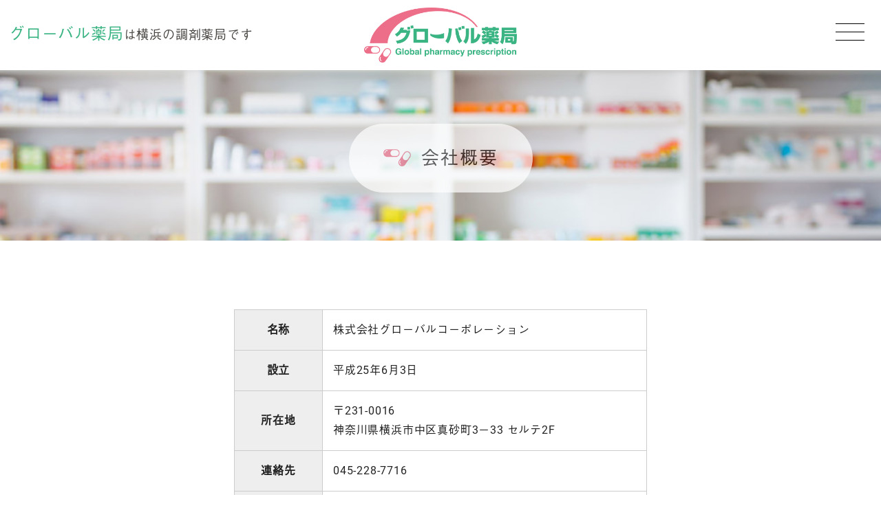

--- FILE ---
content_type: text/html; charset=UTF-8
request_url: https://global-ph.jp/company/
body_size: 7343
content:
<!DOCTYPE html>
<html lang="ja">
<head prefix="og: http://ogp.me/ns# fb: http://ogp.me/ns/fb#">
	<meta http-equiv="X-UA-Compatible" content="IE=edge"/>
	<meta name="format-detection" content="telephone=no">
	<meta charset="utf-8">
	<title>会社概要 | グローバル薬局</title>
<meta name="copyright" content="グローバル薬局">
<meta property="og:locale" content="ja_JP">
<meta property="og:site_name" content="グローバル薬局">
<meta property="og:type" content="website">
<meta property="og:title" content="グローバル薬局 | 横浜の調剤薬局 阪東橋 徒歩3分">
<meta property="og:description" content="横浜の調剤薬局、グローバル薬局です。患者様が安心してご来店いただけるような『かかりつけ薬局』を目指しております。">
<meta property="og:url" content="http://global-ph.jp/">
<meta property="og:image" content="https://global-ph.jp/cms_wp/wp-content/themes/global/images/icons/image_default.png">
	
<!-- All In One SEO Pack 3.7.0[232,239] -->
<script type="application/ld+json" class="aioseop-schema">{"@context":"https://schema.org","@graph":[{"@type":"Organization","@id":"https://global-ph.jp/#organization","url":"https://global-ph.jp/","name":"グローバル薬局","sameAs":[]},{"@type":"WebSite","@id":"https://global-ph.jp/#website","url":"https://global-ph.jp/","name":"グローバル薬局","publisher":{"@id":"https://global-ph.jp/#organization"},"potentialAction":{"@type":"SearchAction","target":"https://global-ph.jp/?s={search_term_string}","query-input":"required name=search_term_string"}},{"@type":"WebPage","@id":"https://global-ph.jp/company/#webpage","url":"https://global-ph.jp/company/","inLanguage":"ja","name":"会社概要","isPartOf":{"@id":"https://global-ph.jp/#website"},"breadcrumb":{"@id":"https://global-ph.jp/company/#breadcrumblist"},"datePublished":"2020-08-19T06:59:09+09:00","dateModified":"2020-08-19T06:59:09+09:00"},{"@type":"BreadcrumbList","@id":"https://global-ph.jp/company/#breadcrumblist","itemListElement":[{"@type":"ListItem","position":1,"item":{"@type":"WebPage","@id":"https://global-ph.jp/","url":"https://global-ph.jp/","name":"グローバル薬局"}},{"@type":"ListItem","position":2,"item":{"@type":"WebPage","@id":"https://global-ph.jp/company/","url":"https://global-ph.jp/company/","name":"会社概要"}}]}]}</script>
<link rel="canonical" href="https://global-ph.jp/company/" />
<!-- All In One SEO Pack -->
<link rel='dns-prefetch' href='//s.w.org' />
		<script type="text/javascript">
			window._wpemojiSettings = {"baseUrl":"https:\/\/s.w.org\/images\/core\/emoji\/13.0.0\/72x72\/","ext":".png","svgUrl":"https:\/\/s.w.org\/images\/core\/emoji\/13.0.0\/svg\/","svgExt":".svg","source":{"concatemoji":"https:\/\/global-ph.jp\/cms_wp\/wp-includes\/js\/wp-emoji-release.min.js?ver=5.5.17"}};
			!function(e,a,t){var n,r,o,i=a.createElement("canvas"),p=i.getContext&&i.getContext("2d");function s(e,t){var a=String.fromCharCode;p.clearRect(0,0,i.width,i.height),p.fillText(a.apply(this,e),0,0);e=i.toDataURL();return p.clearRect(0,0,i.width,i.height),p.fillText(a.apply(this,t),0,0),e===i.toDataURL()}function c(e){var t=a.createElement("script");t.src=e,t.defer=t.type="text/javascript",a.getElementsByTagName("head")[0].appendChild(t)}for(o=Array("flag","emoji"),t.supports={everything:!0,everythingExceptFlag:!0},r=0;r<o.length;r++)t.supports[o[r]]=function(e){if(!p||!p.fillText)return!1;switch(p.textBaseline="top",p.font="600 32px Arial",e){case"flag":return s([127987,65039,8205,9895,65039],[127987,65039,8203,9895,65039])?!1:!s([55356,56826,55356,56819],[55356,56826,8203,55356,56819])&&!s([55356,57332,56128,56423,56128,56418,56128,56421,56128,56430,56128,56423,56128,56447],[55356,57332,8203,56128,56423,8203,56128,56418,8203,56128,56421,8203,56128,56430,8203,56128,56423,8203,56128,56447]);case"emoji":return!s([55357,56424,8205,55356,57212],[55357,56424,8203,55356,57212])}return!1}(o[r]),t.supports.everything=t.supports.everything&&t.supports[o[r]],"flag"!==o[r]&&(t.supports.everythingExceptFlag=t.supports.everythingExceptFlag&&t.supports[o[r]]);t.supports.everythingExceptFlag=t.supports.everythingExceptFlag&&!t.supports.flag,t.DOMReady=!1,t.readyCallback=function(){t.DOMReady=!0},t.supports.everything||(n=function(){t.readyCallback()},a.addEventListener?(a.addEventListener("DOMContentLoaded",n,!1),e.addEventListener("load",n,!1)):(e.attachEvent("onload",n),a.attachEvent("onreadystatechange",function(){"complete"===a.readyState&&t.readyCallback()})),(n=t.source||{}).concatemoji?c(n.concatemoji):n.wpemoji&&n.twemoji&&(c(n.twemoji),c(n.wpemoji)))}(window,document,window._wpemojiSettings);
		</script>
		<style type="text/css">
img.wp-smiley,
img.emoji {
	display: inline !important;
	border: none !important;
	box-shadow: none !important;
	height: 1em !important;
	width: 1em !important;
	margin: 0 .07em !important;
	vertical-align: -0.1em !important;
	background: none !important;
	padding: 0 !important;
}
</style>
	<link rel='stylesheet' id='wp-block-library-css'  href='https://global-ph.jp/cms_wp/wp-includes/css/dist/block-library/style.min.css?ver=5.5.17' type='text/css' media='all' />
<link rel='stylesheet' id='wp-pagenavi-css'  href='https://global-ph.jp/cms_wp/wp-content/plugins/wp-pagenavi/pagenavi-css.css?ver=2.70' type='text/css' media='all' />
<link rel='stylesheet' id='css_wp_style-css'  href='https://global-ph.jp/cms_wp/wp-content/themes/global_1-1/style.css?ver=5.5.17' type='text/css' media='all' />
<link rel='stylesheet' id='css_reset-css'  href='https://global-ph.jp/cms_wp/wp-content/themes/global_1-1/css/reset.css?ver=5.5.17' type='text/css' media='all' />
<link rel='stylesheet' id='css_style-css'  href='https://global-ph.jp/cms_wp/wp-content/themes/global_1-1/css/style.css?ver=5.5.17' type='text/css' media='all' />
<link rel='stylesheet' id='css_top-css'  href='https://global-ph.jp/cms_wp/wp-content/themes/global_1-1/css/top.css?ver=5.5.17' type='text/css' media='all' />
<link rel='stylesheet' id='css_common-css'  href='https://global-ph.jp/cms_wp/wp-content/themes/global_1-1/css/common.css?ver=5.5.17' type='text/css' media='all' />
<link rel='stylesheet' id='css_news-css'  href='https://global-ph.jp/cms_wp/wp-content/themes/global_1-1/css/news.css?ver=5.5.17' type='text/css' media='all' />
<link rel='stylesheet' id='css_form-css'  href='https://global-ph.jp/cms_wp/wp-content/themes/global_1-1/css/form.css?ver=5.5.17' type='text/css' media='all' />
<link rel='stylesheet' id='css_ul-css'  href='https://global-ph.jp/cms_wp/wp-content/themes/global_1-1/css/underlayer.css?ver=5.5.17' type='text/css' media='all' />
<script type='text/javascript' src='https://global-ph.jp/cms_wp/wp-includes/js/jquery/jquery.js?ver=1.12.4-wp' id='jquery-core-js'></script>
<script type='text/javascript' src='https://global-ph.jp/cms_wp/wp-content/themes/global_1-1/js/viewport.js?ver=5.5.17' id='jquery.viewport-js'></script>
<script type='text/javascript' src='https://global-ph.jp/cms_wp/wp-content/themes/global_1-1/js/common.js?ver=5.5.17' id='js_common-js'></script>
<script type='text/javascript' src='https://kit.fontawesome.com/9a1d58b752.js?ver=5.5.17' id='js_font-js'></script>
<script type='text/javascript' src='https://global-ph.jp/cms_wp/wp-content/themes/global_1-1/js/typekit.js?ver=5.5.17' id='js_typekit-js'></script>
<script type='text/javascript' src='https://ajaxzip3.github.io/ajaxzip3.js?ver=5.5.17' id='js_form_zip-js'></script>
<link rel="https://api.w.org/" href="https://global-ph.jp/wp-json/" /><link rel="alternate" type="application/json" href="https://global-ph.jp/wp-json/wp/v2/pages/10" /><link rel="EditURI" type="application/rsd+xml" title="RSD" href="https://global-ph.jp/cms_wp/xmlrpc.php?rsd" />
<link rel="wlwmanifest" type="application/wlwmanifest+xml" href="https://global-ph.jp/cms_wp/wp-includes/wlwmanifest.xml" /> 
<link rel='shortlink' href='https://global-ph.jp/?p=10' />
<link rel="alternate" type="application/json+oembed" href="https://global-ph.jp/wp-json/oembed/1.0/embed?url=https%3A%2F%2Fglobal-ph.jp%2Fcompany%2F" />
<link rel="alternate" type="text/xml+oembed" href="https://global-ph.jp/wp-json/oembed/1.0/embed?url=https%3A%2F%2Fglobal-ph.jp%2Fcompany%2F&#038;format=xml" />
<link rel="Shortcut Icon" type="image/x-icon" href="https://global-ph.jp/cms_wp/wp-content/themes/global/images/icons/favicon.ico" />
<link rel="apple-touch-icon" href="https://global-ph.jp/cms_wp/wp-content/themes/global/images/icons/a-t-icon.png" />
</head>

<body id="pagetop" data-tmpdir="https://global-ph.jp/cms_wp/wp-content/themes/global_1-1/">

<!--header-->
<header>

	<div class="header_logo">
		<a href="https://global-ph.jp"><img src="https://global-ph.jp/cms_wp/wp-content/themes/global_1-1/images/logo.png" alt="グローバル薬局"></a>
	</div>

	<div class="header_txt pc">
		<span class="header_subject">グローバル薬局</span>は横浜の調剤薬局です</div>

	<div class="header_rsv sp">
		<a href="https://global-ph.jp/store" target="_blank"><span>店舗案内</span></a>
	</div>

	<!--nav-->
	<div class="header_nav">

		<nav class="NavMenu">
			<ul>
				<li><a href="https://global-ph.jp">ホーム</a></li>
				<li><a href="https://global-ph.jp/message">健康情報</a></li>
				<li class="nav2">
					<ul class="nav2ul">
						<li><a href="https://global-ph.jp/message#kanjyasama">患者さまへ</a></li>
						<li><a href="https://global-ph.jp/message#chouzai">調剤薬局について</a></li>
						<li><a href="https://global-ph.jp/message#kusuri">お薬手帳について</a></li>
						<li><a href="https://global-ph.jp/message#shohou">処方箋について</a></li>
					</ul>
				</li>
				<li><a href="https://global-ph.jp/company">会社概要</a></li>
				<li><a href="https://global-ph.jp/store">店舗案内</a></li>
				<li><a href="https://global-ph.jp/takuhai">ご自宅までお薬の配達・宅配<br>(在宅患者さま向け)</a></li>
				<li><a href="https://global-ph.jp/home">医療機関・介護施設の方へ</a></li>
				<li class="nav2">
					<ul class="nav2ul">
						<li><a href="https://global-ph.jp/home#haitatu">お薬配達について</a></li>
						<li><a href="https://global-ph.jp/home#nagare">お薬配達の流れとメリット</a></li>
						<li><a href="https://global-ph.jp/home#iryou">医療機関のご担当者様へ</a></li>
						<li><a href="https://global-ph.jp/home#hoken">介護老人保健施設のご担当者様へ</a></li>
						<li><a href="https://global-ph.jp/home#fukushi">介護老人福祉施設のご担当者様へ</a></li>
					</ul>
				<li><a href="https://global-ph.jp/contact">お問合せ</a></li>
				<li><a href="https://global-ph.jp/recruit">求人情報</a></li>
			</ul>
		</nav>

		<div class="Toggle">
			<span></span><span></span><span></span>
		</div>

	</div>
	<!--nav-->
</header>
<!--header-->

<!-- メインイメージ -->
<article class="sab_mainimage">
	<h1 class="sab_mainimage_bg">
		<span class="icon"><img src="https://global-ph.jp/cms_wp/wp-content/themes/global_1-1/images/icons/icon2.png" alt=""></span><span class="text">会社概要</span>
	</h1>
</article>
<!-- メインイメージ -->


<!-- 会社概要 -->
<article class="company common_box1 space_b0">
	<section class="common_box2">
		<div class="company_tb_wrap">
			<table>
				<tr>
					<th>名称</th>
					<td>株式会社グローバルコーポレーション</td>
				</tr>
				<tr>
					<th>設立</th>
					<td>平成25年6月3日</td>
				</tr>
				<tr>
					<th>所在地</th>
					<td>〒231-0016<br>神奈川県横浜市中区真砂町3－33 セルテ2F</td>
				</tr>
				<tr>
					<th>連絡先</th>
					<td>045-228-7716</td>
				</tr>
				<tr>
					<th>代表者</th>
					<td>代表取締役社長 白澤奈美</td>
				</tr>
				<tr>
					<th>事業内容</th>
					<td>調剤薬局経営 グローバル薬局</td>
				</tr>
				<tr>
					<th>金融機関</th>
					<td>横浜銀行・三菱東京UFJ銀行</td>
				</tr>
			</table>
		</div>
	</section>

	<section class="common_box2">
		<h3 class="common_h3">ミッション</h3>
		<div class="company_mission">
			世界中に、幸せを、処方する。
		</div>
	</section>

	<section class="common_box2">
		<h3 class="common_h3">ビジョン</h3>
		<div class="company_vision">

			<dl>
				<dt>当たり前の事を当たり前に、情熱を持って熱心に</dt>
				<dd>
					当たり前に行なう挨拶。おはようございますの一言も、相手が笑顔になるように思いやりを込めて行う。<br>
					毎日のお掃除は、居心地の良い空間を作り、利用する人が綺麗で落ち着く場所と思ってもらえるように心を込めて行う。ありがとうの感謝の心を大切にし、してもらった行為に対し、心からのお礼を伝える。<br>
					当たり前のことを心を込めて行うことが当たり前の人になろう。
				</dd>
				<dt>誠実で、素直で、正直であれ</dt>
				<dd>
					誠実とは、真面目で嘘がなく信頼できる<br>
					素直とは、性質、態度が穏やかでひねくれていない<br>
					正直とは、正しく、真っ直ぐなさま<br>
					真面目で嘘がなく、態度が穏やかでひねくれていない、真っ直ぐな心で信頼を得よう
				</dd>
				<dt>大いなる愛を持って人と接する</dt>
				<dd>
					目の前にいる人がどんなことを言ってほしいか、何をしてもらったら喜んでもらえるか、目の前にいる人は、自分にとって、とても大切な人だと思って接しよう。<br>
					出逢えて良かったと思ってもらえる人、会社になろう。
				</dd>
				<dt>語り継がれるおもてなし</dt>
				<dd>
					何年経っても記憶に残る接客やサービスを提供しよう。<br>
					他人にはできない素晴らしいサービスを心掛けよう。<br>
					選ばれる人になろう。
				</dd>
				<dt>社会から信頼される行動</dt>
				<dd>
					日々の積み重ねが信頼を作る。信頼の上に会社を発展させて行こう
				</dd>
				<dt>成長し続ける</dt>
				<dd>
					どんなことにも意味がある。<br>
					毎日自分を成長させよう
				</dd>
				<dt>何としても目標を達成するこだわり</dt>
				<dd>
					諦めなければ失敗じゃない。うまく行かなかなければ計画を見直し、失敗しない事業展開をおこなっていこう
				</dd>
				<dt>自分の足で歩く、健康な100歳超えを増やす</dt>
				<dd>
					たられば病をなくそう。運動していたら、食事に気をつけていたら罹らなかった病...そのような、たられば病をなくそう
				</dd>
				<dt>求めていた!を先取りし、新たな価値を想像する</dt>
				<dd>
					目の前の人より先に、その人の求めていることに敏感になろう。そして、価値を提供しよう。<br>
					新しい場所に出向き、新しい視点を持とう。関わる全ての人に、感謝される事をしよう。
				</dd>
				<dt>地球大の発想と行動</dt>
				<dd>
					信じられないくらいの大きな発想を持とう。大きな発想から逆算した、正しい週間を見に付け、大きな行動で広い視野と広い心で、世界中から必要とされる人、会社になろう。
				</dd>
			</dl>

		</div>
	</section>

	<section class="common_box2">
		<h3 class="common_h3">代表挨拶</h3>
		<div class="company_greeting">
			<p>
				昨今、医薬分業などの医療システムの変革、そして患者様の医療や薬に対する意識の高まりが急速に進展しています。 医薬分業により、医師、歯科医師は診療に専念でき、また薬剤師は調剤・薬歴管理・服薬指導を行う事により、より安全性の高い投薬が出来ます。 医師、歯科医師、薬剤師がそれぞれの専門分野で業務分担する事は、医療の更なる質的向上をはかる上で本来あるべき姿であります。
			</p>
			<p>
				医療を支えるのは人、互いの信頼関係から生まれる力は医療の土台であり、心地よい関係がより良い医療にも繋がるものと考えます。
			</p>
			<p>
				また、患者様が医療に対して自ら選択する時代を迎え、適切な医療への期待がますます高まっており、同時に調剤薬局に対する期待や要望も増えております。
			</p>
			<p>
				私どもは、患者様の疑問に思う事など気軽に相談出来る雰囲気づくりを大切にし、技術面は当然の事ながら、接客においても私たちスタッフ一人ひとりが患者様のために何が出来るか、常に患者様の立場に立って信頼される薬局づくりを目指しております。
			</p>
			<p>
				将来的には、患者様には国境は無いと思っておりますし、医療についても国境は関係なく、患者様の状態に応じて最高の医療を提供するべく海外での店舗展開も視野にいれて日夜努力を続けていきます。				</p>
			<p>
				最後に、調剤薬局に限らず、どの仕事、どの業種、どの職場であっても、最後は人と人との信頼関係が一番重要であると思っております。
			</p>
			<p>
				株式会社グローバルコーポレーションでは、調剤薬局経営をメインに仕事をしておりますが、一方では各種イベント関係の仕事もしております。
			</p>
			<p>
				その中で得られた人間関係、そして信頼関係を今後ますます発展させるにより、最終的には誰からも信頼を得られる会社になるよう日々努力を続けてまいります。
			</p>
		</div>
	</section>
</article>
<!-- 会社概要 -->


<!--common clinic-->
<div class="clinic__w">
	<div class="clinic_box1">
		<div class="clinic1"><img src="https://global-ph.jp/cms_wp/wp-content/themes/global_1-1/images/logo.png" alt=""></div>
		<div class="clinic2 mbpc50">横浜の調剤薬局</div>
		<div class="sns_w">
			<div class="sns1">
				<a href="https://www.facebook.com/globalph/" target="_blank"><img src="https://global-ph.jp/cms_wp/wp-content/themes/global_1-1/images/ic_facebook.png" alt=""></a>
			</div>
			<div class="sns2">
				<a href="https://mobile.twitter.com/globalco100" target="_blank"><img src="https://global-ph.jp/cms_wp/wp-content/themes/global_1-1/images/ic_twitter.png" alt=""></a>
			</div>
			<div class="sns3">
				<a href="https://www.instagram.com/globalph100/" target="_blank"><img src="https://global-ph.jp/cms_wp/wp-content/themes/global_1-1/images/ic_instagram.png" alt=""></a>
			</div>
			<div class="sns4">
				<a href="http://globalph.blog.fc2.com/" target="_blank"><img src="https://global-ph.jp/cms_wp/wp-content/themes/global_1-1/images/ic_blog.png" alt=""></a>
			</div>
		</div>
	</div>

	<div class="clinic_box2">
		<div class="shop_w">
			<a href="https://global-ph.jp/store#kannai">
				<div class="slick_shop mbpc20 mbsp20">
					<div class="slick_shop1"><img src="https://global-ph.jp/cms_wp/wp-content/themes/global_1-1/images/logo.png" alt="グローバル薬局"></div>
					<div class="slick_shop2w">
						<div class="slick_shop2">関内駅前店</div>
						<div class="slick_shop3">横浜市中区真砂町3-33 セルテ関内2F</div>
					</div>
				</div>
			</a>
			<a href="https://global-ph.jp/online-pharmacy">
				<div class="slick_shop mbpc20 mbsp20">
					<div class="slick_shop1"><img src="https://global-ph.jp/cms_wp/wp-content/themes/global_1-1/images/logo.png" alt="グローバル薬局"></div>
					<div class="slick_shop2w">
						<div class="slick_shop2" style="margin-bottom:0;"><div style="display:inline-block; font-size:0.9em; margin-bottom:8px;">自宅にいながらお薬が届く！</div><br>オンライン薬局</div>
					</div>
				</div>
			</a>
		</div>

		<div class="card_w">
			<div class="card1">
				クレジットカードがご利用いただけます
			</div>
			<div class="card2">
				各種クレジットカードおよび、ID / PASMO / Suicaを取り扱っております。
			</div>
			<div class="card3">
				<img src="https://global-ph.jp/cms_wp/wp-content/themes/global_1-1/images/card.png" alt="">
			</div>
		</div>
	</div>
</div>
<!--common clinic-->

<!--footer-->
<div class="footer__w">

	<!--pagetop-->
	<div class="btn_pagetop">
		<a href="#pagetop"><span>&#9650;</span></a>
	</div>
	<!--pagetop-->

	<div class="footer__wi">
		<div class="footer_logo"><a href="https://global-ph.jp"><img src="https://global-ph.jp/cms_wp/wp-content/themes/global_1-1/images/logo-white.png" alt=""></a>
		</div>

		<div class="footer_sitemap__w">
			<ul>
				<li><a href="https://global-ph.jp">ホーム</a></li>
				<li><a href="https://global-ph.jp/message">健康情報</a></li>
				<li><a href="https://global-ph.jp/company">会社概要</a></li>
				<li><a href="https://global-ph.jp/store">店舗案内</a></li>
				<li><a href="https://global-ph.jp/takuhai">ご自宅までお薬の配達・宅配</a></li>
				<li><a href="https://global-ph.jp/home">医療機関・介護施設の方へ</a></li>
				<li><a href="https://global-ph.jp/contact">お問い合わせ</a></li>
				<li><a href="https://global-ph.jp/recruit">求人情報</a></li>
				<li class="sp"></li>
			</ul>
		</div>

		<p>&copy; グローバル薬局</p>

	</div>
</div>
<!--footer-->

<div class="footernav sp">
	<ul>
		<li><a href="https://global-ph.jp"><span class="ic1">TOP</span></a></li>
		<li><a href="https://global-ph.jp"><span class="ic2">公式LINE</span></a></li>
		<li><a href="https://global-ph.jp/store"><span class="ic3">店舗案内</span></a></li>
		<li><a href="https://global-ph.jp/recruit"><span class="ic4">求人情報</span></a></li>
	</ul>
</div>

<script type='text/javascript' src='https://global-ph.jp/cms_wp/wp-includes/js/wp-embed.min.js?ver=5.5.17' id='wp-embed-js'></script>

</body>
</html>


--- FILE ---
content_type: text/css
request_url: https://global-ph.jp/cms_wp/wp-content/themes/global_1-1/style.css?ver=5.5.17
body_size: 707
content:
@charset "utf-8";
/*
Theme Name: グローバル薬局 1.2
Theme URI: 
Author: 旭広告社
Description: COMPANY official theme
Version: 1.2
*/


/* -------------------------------- */
/* Editor */
/* -------------------------------- */
strong { font-weight: bold; }

em { font-style: italic; }

blockquote {
	display: block;
	-webkit-margin-before: 1em;
	-webkit-margin-after: 1em;
	-webkit-margin-start: 40px;
	-webkit-margin-end: 40px;
}

/* img */
.aligncenter {
	display: block;
	margin: 0 auto;
}
.alignright {
	float: right;
	margin-left: 1em;
}
.alignleft {
	float: left;
	margin-right: 1em;
}

img[class*="wp-image-"],
img[class*="attachment-"] {
	height: auto;
	max-width: 100%;
}

/* clearfix */
.clearfix {
	overflow: hidden;
	zoom: 1;
}
.clearfix:after {
	content: "";
	display: block;
	clear: both;
}


--- FILE ---
content_type: text/css
request_url: https://global-ph.jp/cms_wp/wp-content/themes/global_1-1/css/reset.css?ver=5.5.17
body_size: 1806
content:
@charset "UTF-8";

/* reset */
html, body, div, span, object, iframe, h1, h2, h3, h4, h5, h6, p, blockquote, pre,
abbr, address, cite, code, del, dfn, em, img, ins, kbd, q, samp, small, strong, sub, sup, var,
b, i, dl, dt, dd, ol, ul, li, fieldset, form, label, legend, table, caption, tbody, tfoot, thead, tr, th, td,
article, aside, canvas, details, figcaption, figure, footer, header, hgroup, menu, nav, section,
summary, time, mark, audio, video {
margin:0;
padding:0;
border:0;
outline:0;
font-size:100%;
vertical-align:baseline;
background:transparent;
}

/* base */
body {
line-height: 1;
}

article, aside, details, figcaption, figure,
footer, header, hgroup, menu, nav, section {
display: block;
}

nav ul {
list-style: none;
}

blockquote, q {
quotes: none;
}

blockquote:before, blockquote:after,
q:before, q:after {
content: '';
content: none;
}

a {
margin: 0;
padding: 0;
font-size: 100%;
vertical-align: baseline;
background: transparent;
}

/* change colours to suit your needs */
ins {
background-color: #ff9;
color: #000;
text-decoration: none;
}

/* change colours to suit your needs */
mark {
background-color: #ff9;
color: #000;
font-style: italic;
font-weight: bold;
}

del {
text-decoration: line-through;
}

abbr[title], dfn[title] {
border-bottom: 1px dotted;
cursor: help;
}

table {
border-collapse: collapse;
border-spacing: 0;
}

/* change border colour to suit your needs */
hr {
display: block;
height: 1px;
border: 0;
border-top: 1px solid #cccccc;
margin: 0;
padding: 0;
}

/* Custom reset */
* {
-webkit-text-size-adjust: 100%;
box-sizing: border-box;
}

button,
input[type="submit"] {
cursor: pointer;
-webkit-appearance: none;
}

ul {
list-style: none;
}

ol {
padding-left: 1.5em;
}

h1, h2, h3, h4, h5, h6 {
font-weight: normal;
}

/* font */
body,
button,
input,
textarea {
 font-family: 'Roboto', 'YakuHanJP', a-otf-gothic-bbb-pr6n, Meiryo, sans-serif;
}

/* html & body */
html {
font-size: 62.5%;
overflow-y: scroll;
}

body {
line-height: 1.8;
color: #222;
background: #ffffff;
min-width: 320px;
}

/* anchor */
a:link,
a:visited {
color: #333;
text-decoration: none;
  transition: .3s;
}

a:hover,
a:active {
color: #3bb483;
text-decoration: none;
}

a:focus {
outline: none;
}

a.blank::after {
padding-right: .4em;
padding-left: .3em;
color: #aaaaaa;
content: "";
display: inline-block;
}

img{
display:block;
}

/* clearfix */
.cf::after {
	content: "";
	display: table;
	clear: both;
}


/* fonts */
/*
font-family: 'Noto Sans JP', sans-serif;
font-family: 'Noto Serif JP', serif;
*/

.serif{
font-family: 'Noto Serif JP', serif;
}

.t_b{
font-weight:bold;
}

.t_red{
color:#ef624b;
}

.t_link{
color: #189ae0 !important;
display: inline-block;
border-bottom: 1px dotted #189ae0;
}

.t_blue{
color:#3d9fe6;
}


.t_pink{
color:#ee97b6 !important;
}







/*PC*/
@media screen and (min-width:751px) {

/* Google Webフォント */
@font-face {
  font-family: 'Roboto';
  font-weight: normal;
  src: url('../fonts/Roboto-Regular.ttf') format('truetype');
}

@font-face {
  font-family: 'Roboto';
  font-weight: bold;
  src: url('../fonts/Roboto-Medium.ttf') format('truetype');
}

@font-face {
  font-family: 'YakuHanJP';
  font-weight: normal;
  src: url('../fonts/YakuHanJP-DemiLight.woff2') format('woff2'),
       url('../fonts/YakuHanJP-DemiLight.woff') format('woff');
}

@font-face {
  font-family: 'YakuHanJP';
  font-weight: bold;
  src: url('../fonts/YakuHanJP-Medium.woff2') format('woff2'),
       url('../fonts/YakuHanJP-Medium.woff') format('woff');
}

@font-face {
  font-family: 'NotoSansJP';
  font-weight: normal;
  src: url('../fonts/NotoSansJP-Regular.otf') format('opentype');
}

@font-face {
  font-family: 'NotoSerifJP';
  font-weight: normal;
  src: url('../fonts/NotoSerifJP-Regular.otf') format('opentype');
}

@font-face {
  font-family: 'MPLUSRounded';
  font-weight: normal;
  src: url('../fonts/MPLUSRounded1c-Bold.ttf') format('truetype');
}

body {
font-size: 1.6rem;
letter-spacing : 0.08rem;
}

.t_xl{
font-size:2rem !important;
}

.t_l{
font-size:1.8rem !important;
}

.t_s{
font-size:1.5rem !important;
}

.t_xs{
font-size:1.4rem !important;
}

.pc{
display:block;
}
.sp{
display:none;
}

/* margin */
.mbpc10{
margin-bottom:10px !important;
}
.mbpc20{
margin-bottom:20px !important;
}
.mbpc30{
margin-bottom:30px !important;
}
.mbpc40{
margin-bottom:40px !important;
}
.mbpc50{
margin-bottom:50px !important;
}
.mbpc60{
margin-bottom:60px !important;
}
.mbpc70{
margin-bottom:70px !important;
}
.mbpc80{
margin-bottom:80px !important;
}
.mbpc90{
margin-bottom:90px !important;
}
.mbpc100{
margin-bottom:100px !important;
}
.mbpc110{
margin-bottom:110px !important;
}
.mbpc120{
margin-bottom:120px !important;
}
.mtpc10{
margin-top:10px !important;
}
.mtpc20{
margin-top:20px !important;
}
.mtpc30{
margin-top:30px !important;
}
.mtpc50{
margin-top:50px !important;
}
.mtpc60{
margin-top:60px !important;
}
.mtpc70{
margin-top:70px !important;
}
.mtpc80{
margin-top:80px !important;
}
.mtpc90{
margin-top:90px !important;
}
.mtpc100{
margin-top:100px !important;
}
.mtpc110{
margin-top:110px !important;
}
.mtpc120{
margin-top:120px !important;
}

.mincho{
  font-family: 'NotoSerifJP';
}

}
/*PC*/


/*sp*/
@media screen and (max-width:750px) { 
body {
font-size: 1.4rem;
letter-spacing : 0.08rem;
}


.t_xl{
font-size:1.8rem !important;
}

.t_l{
font-size:1.6rem !important;
}


.t_s{
font-size:1.4rem !important;
}

.t_xs{
font-size:1.4rem !important;
}

.pc{
display:none;
}
.sp{
display:block;
}

/*mb*/
.mbsp10{
margin-bottom:1rem !important;
}
.mbsp20{
margin-bottom:2rem !important;
}
.mbsp30{
margin-bottom:3rem !important;
}
.mbsp40{
margin-bottom:4rem !important;
}
.mbsp50{
margin-bottom:5rem !important;
}
.mbsp60{
margin-bottom:6rem !important;
}
.mbsp70{
margin-bottom:7rem !important;
}
.mbsp80{
margin-bottom:8rem !important;
}
.mbsp90{
margin-bottom:9rem !important;
}
.mbsp100{
margin-bottom:10rem !important;
}
.mtsp10{
margin-top:1rem !important;
}
.mtsp20{
margin-top:2rem !important;
}
.mtsp30{
margin-top:3rem !important;
}
.mtsp50{
margin-top:5rem !important;
}

}
/*sp*/


--- FILE ---
content_type: text/css
request_url: https://global-ph.jp/cms_wp/wp-content/themes/global_1-1/css/style.css?ver=5.5.17
body_size: 9407
content:
@charset "UTF-8";


/*pc*/
@media all and (min-width: 751px) {

	/*common*/
	body {
		min-width: 1200px;
	}

	.footer_border {
		border: solid 20px #f5f5f5;
	}

	a[href^="tel:"] {
		pointer-events: none;
	}

	.anchor {
		display: block;
		padding-top: 120px;
		margin-top: -120px;
	}


	/*<!--header-->*/
	header {
		width: 100%;
		padding: 10px 0;
		box-shadow: 0 0 10px 0 #00000014;
		position: fixed;
		top: 0;
		left: 0;
		z-index: 101;
		background: #fff;
		transition: .3s;
		height: 102px;
	}

	.header_logo {
		position: absolute;
		top: 11px;
		left: 0;
		width: 100%;
		text-align: center;
		height: 80px;
	}

	.header_logo img {
		display: inline-block;
		height: 100%;
	}

	.header_txt {
		line-height: 80px;
		font-size: 1.8rem;
		padding: 0 0 0 13px;
		color: #484542;
	}

	.header_txt span {
		font-size: 3rem;
		color: #ffa37c;
	}

	.header_nav {
		order: 3;
		width: 25%;
	}

	.header_txt span.header_subject {
		color: #3bb483;
		font-size: 2.3rem;
	}

	.header_txt span.header_subject_ten {
		color: #484542;
		font-size: 1.7rem;
		font-weight: 400;
	}

	nav.NavMenu {
		position: fixed;
		top: 0;
		left: 0;
		background: #f7f9f9;
		color: #000;
		text-align: center;
		width: 100%;
		transform: translateY(-100%);
		transition: all 1s;
		padding: 50px 0 100px 0;
		overflow-y: scroll;
		height: 100vh;
	}

	nav.NavMenu ul {
		width: 100%;
		margin: 0 auto;
		padding: 0;
	}

	nav.NavMenu ul li {
		font-size: 1.8rem;
		font-weight: bold;
		list-style-type: none;
		padding: 0;
		width: 100%;
		line-height: 1.5;
		margin-bottom: 10px;
	}

	nav.NavMenu ul li:last-child {
		padding-bottom: 0;
		border-bottom: none; /*最後のメニュー項目のみ下線を消す*/
	}

	nav.NavMenu ul li a {
		display: inline-block; /*クリックできる領域を広げる*/
		padding: 1rem 0;
		transition: .4s;
	}

	nav.NavMenu ul li a:link,
	nav.NavMenu ul li a:visited {
		color: #323335;
	}

	nav.NavMenu ul li a:hover,
	nav.NavMenu ul li a:active {
		color: #27a55e;
	}

	nav.NavMenu ul li.nav_tel {
		font-size: 3.3rem;
		font-weight: bold;
		padding: 10px 0 0 0;
	}

	nav.NavMenu ul li.nav_tel span {
	}

	nav.NavMenu ul li.nav_tel span::before {
		content: "";
		background: url("../images/ic_tel.png") no-repeat;
		width: 30px;
		height: 30px;
		display: inline-block;
		background-size: contain;
		vertical-align: middle;
		margin: 0 5px 0 0;
	}

	nav.NavMenu ul li.nav_rsv a {
		display: inline-block;
		border-radius: 5px;
		background: #2fb0f5;
		color: #fff;
		text-align: center;
		padding: 10px 0;
		transition: .6s;
		position: relative;
		font-size: 1.4rem;
		width: 200px;
		box-shadow: 0 0 10px 0 #000014;
	}

	nav.NavMenu ul li.nav_rsv a:active,
	nav.NavMenu ul li.nav_rsv a:hover {
		transform: translate(0, -2px);
		opacity: .9;
		box-shadow: 0 0 10px 0 #000014;
	}

	nav.NavMenu ul li.nav_rsv a::before {
		content: "";
		position: absolute;
		left: 20px;
		font-size: 1rem !important;
		top: 50%;
		transform: translateY(-50%) translateX(-50%);
		margin: auto;
		color: #aedce0;
	}

	nav.NavMenu ul li.nav_rsv span::before {
		content: "";
		position: absolute;
		left: 20px;
		font-size: 1rem !important;
		top: 50%;
		transform: translateY(-50%) translateX(-50%);
		margin: auto;
		color: #aedce0;
	}

	nav.NavMenu.active {
		transform: translateY(0%); /*ナビを表示する*/
	}

	.Toggle {
		display: block;
		position: fixed;
		right: 30px;
		top: 22px;
		width: 42px;
		height: 42px;
		cursor: pointer;
		z-index: 3;
	}

	.Toggle span {
		display: block;
		position: absolute;
		width: 42px;
		border-top: solid 1px #000;
		-webkit-transition: .35s ease-in-out; /*変化の速度を指定*/
		-moz-transition: .35s ease-in-out; /*変化の速度を指定*/
		transition: .35s ease-in-out; /*変化の速度を指定*/
		left: 6px;
	}

	.Toggle span:nth-child(1) {
		top: 12px;
	}

	.Toggle span:nth-child(2) {
		top: 24px;
	}

	.Toggle span:nth-child(3) {
		top: 36px;
	}

	/* 最初のspanをマイナス45度に */
	.Toggle.active span:nth-child(1) {
		top: 18px;
		left: 6px;
		-webkit-transform: rotate(-45deg);
		-moz-transform: rotate(-45deg);
		transform: rotate(-45deg);
	}

	/* 2番目と3番目のspanを45度に */
	.Toggle.active span:nth-child(2),
	.Toggle.active span:nth-child(3) {
		top: 18px;
		-webkit-transform: rotate(45deg);
		-moz-transform: rotate(45deg);
		transform: rotate(45deg);
	}


	/* <!--btn reservation--> */
	.btn_fix__w {
		position: fixed;
		top: 70%;
		right: 13px;
		z-index: 100;
	}

	.btn_fix__w a {
		width: 180px;
		height: 120px;
		border-radius: 5px;
		padding: 20px 20px;
		display: table-cell;
		color: #ffffff;
		text-align: center;
		font-size: 1.6rem;
		position: relative;
		letter-spacing: .1rem;
		box-shadow: 0px 0px 10px 0px #00000014;
		vertical-align: middle;
		line-height: 1.5;
		background: #fd6f6f;
		transition: .5s;
		font-weight: bold;
		background-image: linear-gradient(to right, #2fb0f5 0%, #63d9fd 100%);
	}

	.btn_fix__w a:hover,
	.btn_fix__w a:active {
		transform: translate(0, -6px);
		opacity: .9;
		box-shadow: 0px 0px 10px 0px #00000014;
	}


	/*<!--mai image-->*/
	.mainimg_w {
		position: relative;
		margin: 70px 0 0;
		width: 100%;
		height: 70vh;
		min-height: 800px;
		background-position: center top !important;
		background-size: cover !important;
		display: flex;
		align-items: center;
		justify-content: center;
	}

	.slick_slider_w {
	}

	.slick_slider_u {
	}

	.slick_slider_u li {
		width: 980px;
		height: 820px;
	}

	.slick_slider_b {
		z-index: 1;
		position: absolute;
		top: 390px;
		left: 50%;
		transform: translate(-50%, -50%);
	}

	.slick_box {
		background: #fff;
		width: 580px;
		position: absolute;
		top: 180px;
		right: 100px;
		padding: 30px 30px 40px;
		display: flex;
		flex-wrap: wrap;
		justify-content: center;
		box-shadow: 0px 0px 10px 0px #00000014;
		border-radius: 3px;
		opacity: .85;
	}

	.slick_box1 {
		width: 100%;
		text-align: center;
		padding: 0 0 20px 0;
		font-weight: bold;
		letter-spacing: .3rem;
		font-size: 2.5rem;
		color: #00b36b;
	}

	.slick_box2 {
		padding: 10px 0 15px 0;
	}

	.slick_box2 img {
		width: 100%;
	}

	.slick_box3 {
		width: 100%;
		padding: 0 0 25px 20px;
		font-size: 1.4rem;
	}

	.slick_box3 span {
		color: #f55656;
	}

	.slick_box4 {
		width: 100%;
		text-align: center;
		padding: 0 0 0 0;
		font-weight: bold;
		letter-spacing: .1rem;
		font-size: 2rem;
	}

	.slick_box5 {
		width: 100%;
		font-size: 3rem;
		font-weight: bold;
		text-align: center;
		padding: 0 0 20px 0;
	}

	.slick_box5 span::before {
		content: "";
		background: url("../images/ic_tel.png") no-repeat;
		width: 30px;
		height: 30px;
		display: inline-block;
		background-size: contain;
		vertical-align: middle;
		margin: 0 5px 0 0;
	}

	.slick_box6 {
		padding: 0 25px 0 25px;
	}

	.slick_box6 a {
		display: inline-block;
		border-radius: 5px;
		background: #fff;
		color: #5fc6d0;
		text-align: center;
		padding: 15px 30px;
		transition: .6s;
		position: relative;
		font-size: 1.6rem;
		width: 250px;
		box-shadow: 0px 0px 10px 0px #bfe4e4;
		font-weight: bold;
	}

	.slick_box6 a:active,
	.slick_box6 a:hover {
		transform: translate(0, -3px);
		opacity: .9;
	}

	.slick_box6 span::before {
		content: "";
		position: absolute;
		left: 20px;
		font-size: 1rem !important;
		top: 50%;
		transform: translateY(-50%) translateX(-50%);
		margin: auto;
		color: #aedce0;
	}

	.slick_box7 {
		width: 25%;
	}

	.slick_box7 a {
		display: block;
		background: #2fb0f5;
		color: #fff;
		text-align: center;
		border-radius: 3px;
		padding: 3px 0;
		font-size: 1.4rem;
		transition: .3s;
		box-shadow: 0px 0px 10px 0px #00000014;
	}

	.slick_box7 a:hover,
	.slick_box7 a:active {
		transform: translate(0, -2px);
		opacity: .9;
		box-shadow: 0px 0px 10px 0px #00000014;
	}


	/*<!--news-->*/
	.news__w {
		width: 100%;
		background: #fff;
	}

	.news__wi {
		width: 1200px;
		margin: 0 auto;
		padding: 100px 0 100px;
		display: flex;
		justify-content: space-between;
	}

	.news__w h2 {
		font-size: 2.5rem;
		letter-spacing: 0.2rem;
		width: 200px;
		text-align: center;
	}

	.news__w h2 span {
		display: inline-block;
		margin: 0 auto;
	}

	.news__w h2 span::before {
		content: "";
		background: url("../images/logo-s.png") no-repeat;
		display: block;
		width: 48px;
		height: 48px;
		margin: 0 auto 10px;
	}

	.news__w h2 span::after {
		content: "news";
		display: block;
		font-size: 1.3rem;
		letter-spacing: .1rem;
	}

	.news_kiji__w {
		width: 980px;
		border-top: 1px solid #e8e8e8;
	}

	.kiji__w {
		font-size: 1.5rem;
		border-bottom: 1px solid #e8e8e8;
		padding: 25px 15px;
	}

	.kiji_d {
		font-size: 1.2rem;
		color: #797979;
		display: inline-block;
		margin: 0 15px 0 0;
	}

	.kiji_h {
		font-size: 1.5rem;
		display: inline-block;
	}

	.kiji_t {
	}


	/*<!--feature-->*/
	.feature__w {
		width: 100%;
		background: #fbfaf5;
		padding: 0 0 100px 0;
	}

	.feature__wi {
		width: 1200px;
		margin: 0 auto;
		padding: 100px 0;
	}

	.feature1_box {
		position: relative;
		height: 490px;
		margin-bottom: 130px;
	}

	.feature1_i {
		position: absolute;
		width: 750px;
	}

	.feature1_i img {
		width: 100%;
	}

	.feature1_h {
		position: absolute;
		color: #505050;
		font-size: 4rem;
		top: 30px;
		left: 626px;
		letter-spacing: .4rem;
		line-height: 1.5;
	}

	.feature1_t {
		position: absolute;
		background: #fff;
		padding: 50px;
		border-radius: 5px;
		top: 180px;
		left: 540px;
		line-height: 2;
		color: #111;
		letter-spacing: .3rem;
		font-size: 1.8rem;
		opacity: .9;
	}

	.feature2_box {
		position: relative;
		height: 490px;
		margin-bottom: 90px;
	}

	.feature2_i {
		position: absolute;
		right: 0;
		width: 750px;
	}

	.feature2_i img {
		width: 100%;
	}

	.feature2_h {
		position: absolute;
		color: #505050;
		font-size: 4rem;
		top: 30px;
		left: 65px;
		letter-spacing: .4rem;
		line-height: 1.5;
	}

	.feature2_t {
		position: absolute;
		background: #fff;
		padding: 50px;
		border-radius: 5px;
		top: 170px;
		left: 20px;
		line-height: 2;
		color: #3c3c3d;
		letter-spacing: .3rem;
		/* box-shadow: 2px 2px 3px 0px #e7f4fb; */
		font-size: 1.8rem;
		opacity: .9;
		width: 600px;
	}

	.feature3_box {
		position: relative;
		height: 490px;
	}

	.feature3_i {
		position: absolute;
		width: 750px;
	}

	.feature3_i img {
		width: 100%;
	}

	.feature3_h {
		position: absolute;
		color: #505050;
		font-size: 4rem;
		top: 30px;
		left: 726px;
		letter-spacing: .4rem;
		line-height: 1.5;
	}

	.feature3_t {
		position: absolute;
		background: #fff;
		padding: 50px;
		border-radius: 5px;
		top: 160px;
		left: 645px;
		line-height: 2;
		color: #3c3c3d;
		letter-spacing: .3rem;
		/* box-shadow: 2px 2px 3px 0px #e7f4fb; */
		font-size: 1.8rem;
	}


	/*<!--medical-->*/
	.medical__w {
		width: 100%;
		background: #74d8b0;
	}

	.medical__wi {
		width: 1200px;
		margin: 0 auto;
		padding: 140px 0 140px;
	}

	.medical__w h2 {
		font-size: 2.5rem;
		letter-spacing: 0.2rem;
		width: 200px;
		text-align: center;
		margin: 0 auto 80px;
	}

	.medical__w h2 span {
		display: inline-block;
		margin: 0 auto;
		color: #203540;
	}

	.medical__w h2 span::before {
		content: "";
		background: url("../images/logo-s.png") no-repeat;
		display: block;
		width: 48px;
		height: 48px;
		margin: 0 auto 10px;
	}

	.medical__w h2 span::after {
		content: "menu";
		display: block;
		font-size: 1.3rem;
		letter-spacing: .1rem;
	}

	.medical_nav__w {
	}

	.medical_nav__w ul {
		display: flex;
		justify-content: space-between;
		flex-wrap: wrap;
	}

	.medical_nav__w ul li {
		width: 270px;
		height: 220px;
		text-align: center;
	}

	.medical_nav__w ul li a {
		width: 270px;
		height: 220px;
		background: #fff;
		border-radius: 10px;
		display: block;
		box-shadow: 0px 0px 10px 0px #79dab3;
		padding: 40px 0 0;
		transition: .3s;
		line-height: 1.3;
	}

	.medical_nav__w ul li a:hover,
	.medical_nav__w ul li a:active {
		transform: translate(0, -3px);
		opacity: .8;
		box-shadow: 0px 0px 10px 0px #79dab3;
	}

	.mdnav1 {
	}

	.medical_nav__w ul li a span {
		color: #1a1b31;
		font-size: 1.9rem;
		letter-spacing: .1rem;
	}

	.medical_nav__w ul li a span::before {
		content: "";
		width: 80px;
		height: 80px;
		display: block;
		background-size: cover;
		margin: 0 auto 25px;
	}

	.mdnav1 a span::before {
		background: url(../images/ic-medical01.png) no-repeat;
	}

	.mdnav2 a span::before {
		background: url(../images/ic-medical02.png) no-repeat;
	}

	.mdnav3 a span::before {
		background: url(../images/ic-medical03.png) no-repeat;
	}

	.mdnav4 a span::before {
		background: url(../images/ic-medical04.png) no-repeat;
	}

	.mdnav5 a span::before {
		background: url(../images/ic-medical05.png) no-repeat;
	}

	.mdnav6 a span::before {
		background: url(../images/ic-medical06.png) no-repeat;
	}

	.mdnav7 a span::before {
		background: url(../images/ic-medical07.png) no-repeat;
	}

	.mdnav8 a span::before {
		background: url(../images/ic-medical08.png) no-repeat;
	}

	.mdnav9 a span::before {
		background: url(../images/ic-medical09.png) no-repeat;
	}

	.mdnav10 a span::before {
		background: url(../images/ic-medical10.png) no-repeat;
	}


	/*<!--doctor-->*/
	.doctor__w {
		width: 100%;
		background: #fff;
	}

	.doctor__wi {
		width: 1200px;
		margin: 0 auto;
		display: flex;
		justify-content: space-between;
	}

	.doctor_i {
		width: 680px;
	}

	.doctor_i img {
		width: 100%;
	}

	.doctor_t {
		width: 460px;
	}

	.doctor_t1 {
		font-size: 2.8rem;
		text-align: center;
		letter-spacing: .4rem;
		padding: 50px 0 10px;
	}

	.doctor_t2 {
		font-size: 1.9rem;
		text-align: center;
		letter-spacing: .2rem;
		padding: 0 0 30px;
	}

	.doctor_t3 {
		padding: 0 0 35px 0;
		line-height: 1.8;
	}

	.doctor_t4 {
	}

	.doctor_btn {
		text-align: center;
	}

	.doctor_btn a {
		display: inline-block;
		border-radius: 5px;
		background: #10c77d;
		color: #fff;
		text-align: center;
		padding: 10px 0;
		transition: .6s;
		position: relative;
		font-size: 1.4rem;
		width: 200px;
		box-shadow: 0px 0px 10px 0px #00000014;
	}

	.doctor_btn a:active,
	.doctor_btn a:hover {
		transform: translate(0, -2px);
		opacity: .9;
		box-shadow: 0px 0px 10px 0px #00000014;
	}

	.doctor_btn span::before {
		content: "";
		position: absolute;
		left: 20px;
		font-size: 1rem !important;
		top: 50%;
		transform: translateY(-50%) translateX(-50%);
		margin: auto;
		color: #aedce0;
	}


	/*<!--loopslide-->*/
	.loopslide {
		padding: 50px 0;
		background: #f7f7f7;
	}

	.simply-scroll-container {
		position: relative;
	}

	.simply-scroll-clip {
		position: relative;
		overflow: hidden;
	}

	.simply-scroll-list {
		overflow: hidden;
		margin: 0;
		padding: 0;
	}

	.simply-scroll-list li {
		float: left; /* Horizontal scroll only */
		padding: 0;
		margin: 0;
		width: 400px;
		height: 267px;
	}

	.simply-scroll-list li img {
		display: block;
		width: 400px;
		height: 267px;
	}


	/*<!--common clinic-->*/
	.clinic__w {
		width: 1200px;
		margin: 0 auto;
		display: flex;
		justify-content: space-between;
		padding: 70px 0;
		align-items: flex-start;
		flex-wrap: wrap;

	}

	.clinic_box1 {
		width: 100%;
		display: flex;
		justify-content: space-between;
		flex-wrap: wrap;
	}

	.clinic_box2 {
		width: 100%;
	}

	.clinic1 {
		width: 100%;
		margin: 0 0 30px 0;
	}

	.clinic1 img {
		width: 30%;
		margin: 0 auto;
	}

	.clinic2 {
		width: 100%;
		font-size: 1.8rem;
		line-height: 1;
		padding: 0 0 0 10px;
		margin: 0 0 5px 0;
		color: #3bb483;
		font-weight: bold;
		text-align: center;
	}

	.clinic2 span {
		font-size: 2.8rem;
		color: #ffa37c;
		font-weight: bold;
	}

	.clinic3 {
		width: 580px;
		font-size: 1.8rem;
		padding: 0 0 0 10px;
		margin: 0 0 25px 0;
	}

	.clinic4 {
		width: 300px;
		font-size: 3rem;
		font-weight: bold;
		padding: 0 0 0 10px;
	}

	.clinic4 span {
	}

	.clinic4 span::before {
		content: "";
		background: url("../images/ic_tel.png") no-repeat;
		width: 30px;
		height: 30px;
		display: inline-block;
		background-size: contain;
		vertical-align: middle;
		margin: 0 5px 0 0;
	}


	.clinic5 {
		width: 250px;
	}

	.clinic5 a {
		display: inline-block;
		border-radius: 5px;
		background: #2fb0f5;
		color: #fff;
		text-align: center;
		padding: 10px 0;
		transition: .6s;
		position: relative;
		font-size: 1.4rem;
		width: 200px;
		box-shadow: 0px 0px 10px 0px #00000014;
	}

	.clinic5 a:active,
	.clinic5 a:hover {
		transform: translate(0, -2px);
		opacity: .9;
		box-shadow: 0px 0px 10px 0px #00000014;
	}

	.clinic5 span::before {
		content: "";
		position: absolute;
		left: 20px;
		font-size: 1rem !important;
		top: 50%;
		transform: translateY(-50%) translateX(-50%);
		margin: auto;
		color: #aedce0;
	}

	.clinic6 {
		width: 580px;
		margin: 20px 0 15px 0;

	}

	.clinic6 img {
		width: 100%;
	}

	.clinic7 {
		padding: 0 0 0 10px;
		font-size: 1.5rem;
	}

	.clinic7 span {
		color: #f55656;
	}

	.clinic8 {
	}

	.clinic8 iframe {
		width: 100%;
		height: 580px;
	}


	/*<!--footer-->*/
	.footer__w {
		width: 100%;
		background: #3bb483;
		position: relative;
	}

	.footer__wi {
		background-size: contain;
		width: 1200px;
		margin: 0 auto;
		position: relative;
	}

	.footer__w p {
		font-size: 1.2rem;
		text-align: center;
		color: #fff;
		padding: 0 0 50px 0;
	}

	.footer_sitemap__w {
	}

	.footer_sitemap__w ul {
		text-align: center;
		padding: 0 0 60px;
	}

	.footer_sitemap__w ul li {
		display: inline-block;
	}

	.footer_sitemap__w ul li a {
		display: inline-block;
		padding: 5px 5px;
		text-align: center;
		font-size: 1.5rem;
		margin: 0 25px 0 0;
		color: #ffffff;
		border-radius: 5px;
		transition: .3s;
	}

	.footer_sitemap__w ul li a:hover,
	.footer_sitemap__w ul li a:active {
		opacity: .7;
	}

	.footer_logo {
		width: 280px;
		margin: 0 auto;
		padding: 50px 0 60px;
	}

	.footer_logo img {
		width: 100%;
	}

	.btn_pagetop {
		position: absolute;
		bottom: 55px;
		right: 60px;
		z-index: 100;
	}

	.btn_pagetop a {
		width: 60px;
		height: 60px;
		border-radius: 2px;
		padding: 20px 20px;
		display: table-cell;
		color: #ffffff;
		text-align: center;
		font-size: 1.4rem;
		position: relative;
		letter-spacing: .1rem;
		vertical-align: middle;
		line-height: 1.5;
		background: #f98bb2;
		transition: .5s !important;
		font-weight: bold;
	}

	.btn_pagetop a:hover,
	.btn_pagetop a:active {
		transform: translate(0, -2px);
		opacity: .9;
		box-shadow: 0px 0px 10px 0px #00000014;
	}


	/*<!--breadcrumb-->*/
	.bc_w {
		width: 100%;
		font-size: 1.4rem;
		margin: 0 0 30px 0;
	}

	.bc_ww {
		width: 980px;
		margin: 0 auto;
	}

	.bc_w ol {
	}

	.bc_w ol li {
		list-style: none;
		display: inline;
	}

	.bc_w ol li a:link,
	.bc_w ol li a:visited {
		color: #0068b7 !important;
		font-size: 1.4rem !important;
	}

	.bc_w ol li a:hover,
	.bc_w ol li a:active {
		color: #0068b7 !important;
		font-size: 1.4rem !important;
	}

	.bc_w ol li a:last-of-type {
		color: #333 !important;
	}


	/*<!--subpage h1-->*/
	.subtitle__w {
		margin: 82px auto 0;
		width: 1200px;
		height: 300px;
		padding: 100px 0 0 0;
	}

	.h_information {
		background: url("../images/subtitle_bg1.jpg") no-repeat;
		background-size: cover;
	}

	.h_information h1 span::after {
		content: "information";
		display: block;
		font-size: 1.3rem;
		letter-spacing: .2rem;
		line-height: 1;
	}

	.h_doctor {
		background: url("../images/subtitle_bg2.jpg") no-repeat;
		background-size: cover;
	}

	.h_doctor h1 span::after {
		content: "doctor";
		display: block;
		font-size: 1.3rem;
		letter-spacing: .2rem;
		line-height: 1;
	}

	.h_facilities {
		background: url("../images/subtitle_bg3.jpg") no-repeat;
		background-size: cover;
	}

	.h_facilities h1 span::after {
		content: "facilities";
		display: block;
		font-size: 1.3rem;
		letter-spacing: .2rem;
		line-height: 1;
	}

	.h_faq {
		background: url("../images/subtitle_bg4.jpg") no-repeat;
		background-size: cover;
	}

	.h_faq h1 span::after {
		content: "faq";
		display: block;
		font-size: 1.3rem;
		letter-spacing: .2rem;
		line-height: 1;
	}

	.h_access {
		background: url("../images/subtitle_bg5.jpg") no-repeat;
		background-size: cover;
	}

	.h_access h1 span::after {
		content: "access";
		display: block;
		font-size: 1.3rem;
		letter-spacing: .2rem;
		line-height: 1;
	}

	.subtitle__w h1 {
		font-size: 3.5rem;
		letter-spacing: 1rem;
		text-align: center;
		margin: 0 auto;;
		color: #fff;
	}

	.subtitle__w h1 span {
		display: inline-block;
		margin: 0 auto;
	}


	/*<!--breadcrumb-->*/
	.bc__w {
		width: 1200px;
		margin: 0 auto;
		padding: 25px 0 25px 30px;
		font-size: 1.4rem;
		background: #f8f9f9;
	}

	.bc__w ol {
		padding: 0;
	}

	.bc__w ol li {
		list-style: none;
		display: inline;
	}

	.bc__w ol li a:link,
	.bc__w ol li a:visited {
		color: #0068b7 !important;
	}

	.bc__w ol li a:hover,
	.bc__w ol li a:active {
		color: #0068b7 !important;
	}

	.bc__w ol li:last-of-type a {
		color: #969696 !important;
	}


	/*<!--subpage h2-->*/
	.subtitle_h2 {
		text-align: center;
	}

	.subtitle_h2 h2 {
		color: #222;
		letter-spacing: .3rem;
		font-size: 2.4rem;
		display: inline-block;
		font-weight: bold;
	}

	.subtitle_h2 h2 span {
	}

	.subtitle_h2 h2 span::after {
		content: "";
		border-bottom: solid 4px #a1cbd6;
		width: 30px;
		display: block;
		margin: 15px auto 0;
	}


	/*<!--information-->*/
	.info__w {
		width: 1200px;
		margin: 0 auto;
		padding: 80px 90px 30px;
		background: #fff;
	}

	.info_box {
		width: 100%;
		display: flex;
		justify-content: space-between;
		flex-wrap: wrap;
		margin: 0 0 50px 0;
	}

	.info_box1 {
		width: 620px;
	}

	.info_box1 h3 {
		font-weight: bold;
		font-size: 2.2rem;
		margin: 0 0 5px 0;
	}

	.info_box1 p {
		line-height: 2.5;
	}

	.info_box2 {
		width: 360px;
	}

	.info_box2 img {
		width: 100%;
	}


	/*<!--subdoctor-->*/
	.subdoctor__w {
		width: 100%;
		background: #e8eeee;
	}

	.subdoctor__wi {
		width: 1200px;
		margin: 0 auto;
		display: flex;
		justify-content: space-between;
		flex-wrap: wrap;
	}

	.subdoctor_i {
		width: 680px;
	}

	.subdoctor_i img {
		width: 100%;
	}

	.subdoctor_t {
		width: 460px;
	}

	.subdoctor_t1 {
		font-size: 2.8rem;
		text-align: center;
		letter-spacing: .4rem;
		padding: 200px 0 50px;
	}

	.subdoctor_t2 {
		font-size: 1.9rem;
		text-align: center;
		letter-spacing: .2rem;
		padding: 0 0 30px;
	}

	.subdoctor_t3 {
		line-height: 2.4;
		padding: 70px 150px 70px;
	}

	.subdoctor_t4 {
	}


	/*<!--doctorhistory-->*/
	.doctorhistory__w {
		width: 100%;
		background: #fff;
		padding: 100px 0 100px;
	}

	.doctorhistory_box {
		padding: 50px 90px 0;
		width: 1200px;
		margin: 0 auto;
		display: flex;
		justify-content: space-between;
		flex-wrap: wrap;
	}

	.doctorhistory_box1 {
		width: 100%;
		padding: 30px 50px;
		background: #fffde2;
		margin: 0 0 30px 0;
	}

	.doctorhistory_box1 h3 {
		font-weight: bold;
		font-size: 2rem;
		margin: 0 0 10px 0;
	}

	.doctorhistory_box1 p {
		line-height: 2.5;
	}

	.doctorhistory_box2 {
		width: 480px;
		padding: 30px 50px;
		background: #fffde2;
	}

	.doctorhistory_box2 h3 {
		font-weight: bold;
		font-size: 2rem;
		margin: 0 0 10px 0;
	}

	.doctorhistory_box2 p {
		line-height: 2.5;
	}

	.subdoctor_name {
		text-align: center;
		padding: 80px 0 80px;
		font-size: 3rem;
		background: #f9f9f9;
	}


	/*<!--sub gallery-->*/
	.sub_gallery__w {
	}

	.sub_gallery_box__w {
		display: flex;
		flex-wrap: wrap;
		justify-content: space-between;
		width: 1200px;
		margin: 0 auto;
	}

	.sub_gallery_box {
		display: flex;
		flex-wrap: wrap;
		justify-content: space-between;
		width: 570px;
		margin: 0 auto 50px;
	}

	.sub_gallery_box1 {
		width: 100%;
	}

	.sub_gallery_box1 img {
		width: 100%;
	}

	.sub_gallery_box2 {
		width: 100%;
		font-size: 1.6rem;
		text-align: center;
		padding: 15px 0 15px 0;
		background: #f5f5f5;
	}


	/*<!--faq-->*/
	.s_01 .accordion_one .accordion_header:hover {
		opacity: .8;
	}

	.s_01 .accordion_one .accordion_header .i_box .one_i {
		display: block;
		width: 18px;
		height: 18px;
		transform-origin: center center;
		transition-duration: 0.2s;
		position: relative;
	}

	.s_01 .accordion_one .accordion_header.open .i_box {
	}

	.s_01 .accordion_one .accordion_header .i_box .one_i:before, .s_01 .accordion_one .accordion_header .i_box .one_i:after {
		display: flex;
		content: '';
		background-color: #fff;
		border-radius: 10px;
		width: 14px;
		height: 2px;
		position: absolute;
		top: 8px;
		left: 2px;
		transform-origin: center center;
	}

	.s_01 .accordion_one .accordion_header .i_box .one_i:before {
		width: 2px;
		height: 14px;
		top: 2px;
		left: 8px;
	}

	.s_01 .accordion_one .accordion_header.open .i_box .one_i:before {
		content: none;
	}

	.s_01 .accordion_one .accordion_header.open .i_box .one_i:after {
	}

	.s_01 .accordion_one .accordion_inner {
		display: none;
		border-left: 1px solid #e1f0f3;
		border-right: 1px solid #e1f0f3;
		border-bottom: 1px solid #e1f0f3;
		box-sizing: border-box;
		background: #fff;
		position: relative;
		padding: 15px 90px 15px 90px;
	}

	.s_01 .accordion_one .accordion_inner .box_one {
	}

	.s_01 .accordion_one .accordion_inner p.txt_a_ac {
		margin: 0;
	}

	.s_01 .accordion_one .accordion_header .i_box {
		width: 30px;
		height: 30px;
		margin-top: -15px;
	}

	.s_01 .accordion_one {
		max-width: 1200px;
		margin: 0 auto 15px;
	}

	.txt_a_ac::before {
		position: absolute;
		content: "A";
		font-size: 3rem;
		left: 30px;
		top: 4px;
		color: #ffbe6e;
		font-weight: bold;
	}

	.s_01 .accordion_one .accordion_header .i_box {
		display: flex;
		justify-content: center;
		align-items: center;
		position: absolute;
		top: 55%;
		right: 3%;
		width: 30px;
		height: 30px;
		border: 1px solid #fff;
		margin-top: -20px;
		box-sizing: border-box;
		transform-origin: center center;
		transition-duration: 0.2s;
		background: #2fb0f5;
		border-radius: 100px;
	}

	.s_01 .accordion_one .accordion_header {
		background-color: #ffffff;
		font-size: 1.8rem;
		font-weight: bold;
		padding: 15px 90px 15px 90px;
		position: relative;
		z-index: +1;
		cursor: pointer;
		transition-duration: 0.2s;
		border: 1px solid #e1f0f3;
	}

	.s_01 .accordion_one .accordion_header::before {
		position: absolute;
		content: "Q";
		font-size: 3rem;
		left: 30px;
		top: 5px;
		color: #2fb0f5;
	}

	.s_01 {
		padding: 50px 0;
	}

	.qa_link_btn {
		display: block;
		border: solid 2px #d7cbb6;
		width: 30%;
		padding: 5px;
		text-align: center;
		margin: 10px 0;
		text-decoration: none !important;
		color: #bf9c6f !important;
		font-weight: bold;
	}

	.qa_link_btn span {
		display: block;
		width: 100%;
		position: relative;
	}

	.qa_link_btn span::after {
		content: "\0bb";
		position: absolute;
		right: 10px;
	}


	/*<!--access-->*/
	.access__w {
		width: 1200px;
		margin: 0 auto;
		padding: 80px 90px 30px;
		background: #fff;
	}

	.submap_box {
	}

	.submap_gmap {
		width: 100%;
		height: 500px;
	}

	.submap_gmap iframe {
		width: 100%;
		height: 500px;
	}

	.submap_link {
		padding: 40px 0;
		text-align: center;
	}

	.submap_link a {
		display: inline-block;
		border-radius: 5px;
		background: #2fb0f5;
		color: #fff;
		text-align: center;
		padding: 10px 0;
		transition: .6s;
		position: relative;
		font-size: 1.4rem;
		width: 200px;
		box-shadow: 0px 0px 10px 0px #00000014;
	}

	.submap_link a:active, .submap_link a:hover {
		transform: translate(0, -2px);
		opacity: .9;
		box-shadow: 0px 0px 10px 0px #00000014;
	}

	.submap_link span::before {
		content: "";
		position: absolute;
		left: 20px;
		font-size: 1rem !important;
		top: 50%;
		transform: translateY(-50%) translateX(-50%);
		margin: auto;
		color: #aedce0;
	}

	.submap_traffic {
		padding: 30px;
		border: 5px solid #e9fafc;
		margin: 0 0 100px;
	}

	.submap_traffic_address {
		font-size: 1.6rem;
		padding: 0 0 20px 0;
	}

	.submap_traffic_box {
	}

	.submap_traffic_box1 {
		font-size: 1.8rem;
		color: #2fb0f5;
	}

	.submap_traffic_box2 {
		margin: 0 0 20px 0;
		font-size: 1.5rem;
	}

	.submap_traffic_box:last-child .submap_traffic_box2 {
		margin: 0;
	}

	.submap_route {
		display: flex;
		flex-wrap: wrap;
		width: 100%;
		justify-content: space-between;
	}

	.submap_route_box {
		width: 48%;
		margin: 0 0 40px 0;
	}

	.submap_route_box1 {
		width: 100%;
		position: relative;
	}

	.submap_route_box:nth-child(odd) .submap_route_box1:after {
		content: "\025b6";
		position: absolute;
		right: -30px;
		top: 50%;
		margin: auto;
		color: #43b4cd;
	}

	.submap_route_box:last-child .submap_route_box1:after {
		content: "";
	}

	.submap_route_box1 img {
		width: 100%;
	}

	.submap_route_box2 {
		display: flex;
		justify-content: space-between;
		width: 100%;
		font-size: 1.6rem;
		align-items: center;
		padding: 10px 0 0 0;
	}

	.route_number {
		display: inline-block;
		padding: 10px 20px;
		background: #e9fafc;
		color: #2fb0f5;
		font-weight: bold;
		font-size: 2rem;
		width: 10%;
	}

	.route_txt {
		display: inline-block;
		width: 90%;
		padding: 0 0 0 15px;
		line-height: 1.5;
	}

	.calendar__w {
		display: flex;
		justify-content: space-between;
		flex-wrap: wrap;
		width: 980px;
		margin: 0 auto 80px;
	}

	.calendar1 {
		width: 48%;
	}

	.calendar2 {
		width: 48%;
	}

	.calendar1 img,
	.calendar2 img {
		width: 100%;
	}

	.calendar_c1 {
		color: #ef4f69;
	}

	.calendar_c2 {
		color: #A7DAFF;
	}

	.calendar_memo {
		display: flex;
		justify-content: flex-start;
		width: 100%;
		margin: 10px 0 0 0;
	}

	.calendar_memo1 {
		margin: 0 30px 0 0;
	}


	.slick_shop {
		display: flex;
		flex-wrap: wrap;
		justify-content: space-between;
		align-items: center;
		border: 1px solid #3bb483;
		padding: 20px 20px;
		background: #fbfbfb;
		border-radius: 3px;
	}

	.slick_shop1 {
		width: 30%;
	}

	.slick_shop1 img {
		width: 100%;
	}

	.slick_shop2w {
		width: 65%;
		display: flex;
		flex-wrap: wrap;
		justify-content: space-between;
		align-items: center;
	}

	.slick_shop2 {
		width: 100%;
		font-size: 2rem;
		font-weight: bold;
		line-height: 1.3;
		margin-bottom: 10px;
	}
	.slick_shop2 > span {
		font-size: 0.8em;
	}

	.slick_shop3 {
		width: 100%;
		font-size: 1.5rem;
		line-height: 1.2;
	}

	.slick_line {
		width: 70%;
	}

	.slick_line img {
		width: 100%;
	}


	.card_w {
		border: 1px solid #ccc;
		padding: 30px 30px;
		border-radius: 5px;
	}

	.card1 {
		text-align: center;
		width: 100%;
		font-size: 1.8rem;
		color: #404040;
		font-weight: bold;
		margin: 0 0 10px 0;
	}

	.card2 {
		text-align: center;
		width: 100%;
		font-size: 1.4rem;
		margin: 0 0 20px 0;
	}

	.card3 {
		text-align: center;
		width: 100%;
	}

	.card3 img {
		display: inline-block;
		width: 50%;
	}

	.sns_w {
		width: 25%;
		display: flex;
		flex-wrap: wrap;
		justify-content: space-between;
		align-items: center;
		margin: 0 auto 60px;
	}

	.sns1 {
		width: 15%;
	}

	.sns1 img {
		width: 100%;
	}

	.sns2 {
		width: 15%;
	}

	.sns2 img {
		width: 100%;
	}

	.sns3 {
		width: 15%;
	}

	.sns3 img {
		width: 100%;
	}

	.sns4 {
		width: 15%;
	}

	.sns4 img {
		width: 100%;
	}


	.NavMenu ul li ul.nav2ul {
		width: 100%;
		display: flex;
		justify-content: center;
		flex-wrap: wrap;
		margin: -10px 0 15px 0;
	}

	nav.NavMenu ul li ul.nav2ul li {
		display: inline-block;
		font-size: 1.5rem;
		line-height: 1rem;
		font-weight: normal;
		margin: 0 0 0 0;
	}


}

/*PC*/


/*sp*/
@media all and (max-width: 750px) {


	/*common*/
	.anchor {
		display: block;
		padding-top: 11vh;
		margin-top: -11vh;
		margin-bottom: 12vw;
	}


	/*<!--header-->*/
	header {
		display: flex;
		justify-content: space-between;
		width: 100%;
		border-bottom: solid 0.5vh #ecf9fb;
	}

	.header_logo {
		text-align: center;
		padding: 0 0 0 4vw;
		margin: .4rem 0 0 0;
	}

	.header_logo img {
		display: inline-block;
		width: 30vw;
	}

	.header_nav {
		width: 14vw;
	}

	.header_rsv {
		width: 30vw;
	}

	.header_rsv a {
		background: #fbf4c5;
		color: #5f2f07;
		padding: 3vw 2vw;
		text-align: center;
		font-size: 1.2rem;
		line-height: 1.4;
		display: inline-block;
		border-radius: 3px;
		margin: .5rem 0;
		letter-spacing: 0;
		width: 100%;
		border: 1px solid #f9e13f;
	}

	.header_rsv a span {
	}

	nav.NavMenu {
		position: fixed;
		z-index: 2;
		top: 0;
		left: 0;
		background: #f7f9f9;
		color: #000;
		text-align: center;
		width: 100%;
		transform: translateY(-100%);
		transition: all 1s;
		padding: 3vh 0 3vh 0;
	}

	nav.NavMenu ul {
		width: 100%;
		margin: 0 auto;
		padding: 0;
	}

	nav.NavMenu ul li {
		font-size: 1.5rem;
		list-style-type: none;
		padding: 0;
		width: 100%;
		line-height: 1.6;
		letter-spacing: .2rem;
		font-weight: bold;
	}

	nav.NavMenu ul li:last-child {
		padding-bottom: 0;
		border-bottom: none; /*最後のメニュー項目のみ下線を消す*/
	}

	nav.NavMenu ul li a {
		display: inline-block; /*クリックできる領域を広げる*/
		padding: 1rem 0;
		transition: .4s;
	}

	nav.NavMenu ul li a:link,
	nav.NavMenu ul li a:visited {
		color: #323335;
	}

	nav.NavMenu ul li a:hover,
	nav.NavMenu ul li a:active {
		color: #27a55e;
		transform: translate(0, -2px);
	}

	nav.NavMenu ul li.nav_tel {
		font-size: 2.3rem;
		font-weight: bold;
		padding: 3vw 0 3vw 0;
	}

	nav.NavMenu ul li.nav_tel span {
		color: #323335;
	}

	nav.NavMenu ul li.nav_tel span::before {
		content: "";
		background: url("../images/ic_tel.png") no-repeat;
		width: 30px;
		height: 30px;
		display: inline-block;
		background-size: contain;
		vertical-align: text-top;
		margin: 0 5px 0 0;
	}

	nav.NavMenu ul li.nav_rsv {
	}

	nav.NavMenu ul li.nav_rsv a {
		display: inline-block;
		border-radius: 5px;
		text-align: center;
		padding: 3vw 10vw;
		transition: .6s;
		position: relative;
		font-size: 1.3rem;
		font-weight: bold;
		letter-spacing: 0.01rem;
		background: #2fb0f5;
		color: #e9f8fd;
		box-shadow: 0px 0px 5px 0px #afe0e6;
	}

	nav.NavMenu ul li.nav_rsv a:active,
	nav.NavMenu ul li.nav_rsv a:hover {
		transform: translate(0, -3px);
		opacity: .9;
	}

	nav.NavMenu ul li.nav_rsv span::before {
		content: "";
		position: absolute;
		left: 20px;
		font-size: 1rem !important;
		top: 50%;
		transform: translateY(-50%) translateX(-50%);
		margin: auto;
		color: #aedce0;
	}

	nav.NavMenu.active {
		transform: translateY(0%); /*ナビを表示する*/
		height: 100vh;
		overflow-y: auto;
	}

	.Toggle {
		display: block;
		position: fixed;
		top: 4vw;
		right: 3.5vw;
		width: 10vw;
		cursor: pointer;
		z-index: 3;
		height: 5rem;
	}

	.Toggle span {
		display: block;
		position: absolute;
		width: 10vw;
		border-top: solid 1px #000;
		-webkit-transition: .35s ease-in-out; /*変化の速度を指定*/
		-moz-transition: .35s ease-in-out; /*変化の速度を指定*/
		transition: .35s ease-in-out; /*変化の速度を指定*/
	}

	.Toggle span:nth-child(1) {
		top: 1rem;
	}

	.Toggle span:nth-child(2) {
		top: 2.2rem;
	}

	.Toggle span:nth-child(3) {
		top: 3.4rem;
	}


	/* 最初のspanをマイナス45度に */
	.Toggle.active span:nth-child(1) {
		top: 5vw;
		left: 0;
		-webkit-transform: rotate(-45deg);
		-moz-transform: rotate(-45deg);
		transform: rotate(-45deg);
	}

	/* 2番目と3番目のspanを45度に */
	.Toggle.active span:nth-child(2),
	.Toggle.active span:nth-child(3) {
		top: 5vw;
		-webkit-transform: rotate(45deg);
		-moz-transform: rotate(45deg);
		transform: rotate(45deg);
	}


	/*<!--mainimage-->*/
	.mainimg_w {
		position: relative;
		height: 90vh;
		background-position: center top !important;
		background-size: cover !important;
		display: flex;
		align-items: center;
		justify-content: center;
	}

	.slick_box {
		background: #fff;
		width: 90vw;
		padding: 5vw 5vw 7vw;
		display: flex;
		flex-wrap: wrap;
		justify-content: center;
		margin: -30vh auto 3vh;
		box-shadow: 0px 0px 10px 0px #00000014;
		border-radius: 3px;
	}

	.slick_box0 {
		width: 100%;
		text-align: center;
		padding: 2vw 0 8vw 0;
		letter-spacing: .1rem;
		font-size: 2rem;
		color: #484542;
	}

	.slick_box0 span {
		color: #ffa37c;
		font-weight: bold;
	}

	.slick_box0 span.header_subject {
		color: #3bb483;
		font-weight: bold;
	}

	.slick_box1 {
		width: 100%;
		text-align: center;
		padding: 2vw 0 2vw 0;
		letter-spacing: .1rem;
		font-size: 1.5rem;
		/* font-weight: bold; */
		color: #ffffff;
		background: #42b787;
		margin: 0 0 4vw 0;
		border-radius: 100vw;
	}

	.slick_box2 {
		padding: 0 0 2vw 0;
	}

	.slick_box2 img {
		width: 100%;
	}

	.slick_box3 {
		width: 100%;
		padding: 0 0 6vw 0;
		font-size: 1.3rem;
		text-align: center;
	}

	.slick_box3 span {
		color: #f55656;
	}

	.slick_box4 {
		width: 100%;
		text-align: center;
		padding: 0 0 3vw 0;
		letter-spacing: .1rem;
		font-size: 1.5rem;
	}

	.slick_box5 {
		width: 100%;
		font-size: 2.5rem;
		font-weight: bold;
		text-align: center;
		padding: 0 0 3vw 0;
		line-height: 1;
		letter-spacing: .2rem;
	}

	.slick_box5 span::before {
		content: "";
		background: url("../images/ic_tel.png") no-repeat;
		width: 2.5rem;
		height: 2.5rem;
		display: inline-block;
		background-size: contain;
		margin: 0 5px 0 0;
		vertical-align: bottom;
	}


	.slick_box5 a {
		transition: .6s;
		display: inline-block;
	}

	.slick_box5 a:active,
	.slick_box5 a:hover {
		transform: translate(0, -3px);
		opacity: .9;
		color: #333 !important;
	}

	.slick_box6 {
		padding: 0 0 4vw 0;
	}

	.slick_box7 {
		width: 100%;
	}

	.slick_box7 a {
		display: block;
		background: #2fb0f5;
		color: #fff;
		text-align: center;
		border-radius: 3px;
		padding: 1vw 1vw;
		font-size: 1.2rem;
		transition: .3s;
		box-shadow: 0px 0px 10px 0px #00000014;
		width: 30vw;
		margin: 0 auto;
	}

	.slick_box7 a:hover,
	.slick_box7 a:active {
		transform: translate(0, -2px);
		opacity: .9;
		box-shadow: 0px 0px 10px 0px #00000014;
	}


	/*<!--news-->*/
	.news__w {
		width: 100%;
		background: #fff;
	}

	.news__wi {
		width: 100%;
		margin: 0 auto;
		padding: 7vw 0 5vw;
		display: flex;
		justify-content: space-between;
		flex-wrap: wrap;
	}

	.news__w h2 {
		font-size: 1.8rem;
		letter-spacing: 0.2rem;
		text-align: center;
		margin: 0 auto 5vw;
	}

	.news__w h2 span {
		display: inline-block;
		margin: 0 auto;
	}

	.news__w h2 span::before {
		content: "";
		background: url(../images/logo-s.png) no-repeat;
		display: block;
		width: 10vw;
		height: 10vw;
		margin: 0 auto 1vw;
		background-size: cover;
	}

	.news__w h2 span::after {
		content: "news";
		display: block;
		font-size: 1.3rem;
		letter-spacing: .1rem;
		line-height: 1;
	}

	.news_kiji__w {
		width: 100%;
		border-top: 1px solid #e8e8e8;
	}

	.kiji__w {
		font-size: 1.4rem;
		border-bottom: 1px solid #e8e8e8;
		padding: 5vw 4vw;
	}

	.kiji_d {
		font-size: 1.1rem;
		display: inline-block;
		color: #949494;
		width: 100%;
	}

	.kiji_h {
		font-size: 1.4rem;
		display: inline-block;
		width: 100%;
	}

	.kiji_t {
	}


	/*<!--feature-->*/
	.feature__w {
		width: 100%;
		background: #fff;
		margin: 3vw 0 0 0;
	}

	.feature__wi {
		width: 100%;
		margin: 0 auto;
		padding: 0 0;
	}

	.feature1_box {
	}

	.feature1_i {
	}

	.feature1_i img,
	.feature2_i img,
	.feature3_i img {
		width: 100%;
	}

	.feature1_h,
	.feature2_h,
	.feature3_h {
		color: #3c3c3d;
		font-size: 2rem;
		letter-spacing: .1rem;
		line-height: 1.6;
		padding: 6vw 4vw 4vw;
		text-align: center;
	}

	.feature1_t,
	.feature2_t,
	.feature3_t {
		padding: 0 8vw 15vw;
		border-radius: 20px;
		line-height: 2;
		color: #3c3c3d;
		letter-spacing: .05rem;
		box-shadow: 2px 2px 3px 0px #e7f4fb;
	}


	/*<!--medical-->*/
	.medical__w {
		width: 100%;
		background: #74d8b0;
	}

	.medical__wi {
		width: 100%;
		margin: 0 auto;
		padding: 10vw 0 5vw;
	}

	.medical__w h2 {
		font-size: 1.8rem;
		letter-spacing: 0.2rem;
		text-align: center;
		margin: 0 auto 6vw;
	}

	.medical__w h2 span {
		display: inline-block;
		margin: 0 auto;
		color: #203540;
	}

	.medical__w h2 span::before {
		content: "";
		background: url(../images/logo-s.png) no-repeat;
		display: block;
		width: 10vw;
		height: 10vw;
		margin: 0 auto;
		background-size: cover;
	}

	.medical__w h2 span::after {
		content: "medical";
		display: block;
		font-size: 1.3rem;
		letter-spacing: .1rem;

	}

	.medical_nav__w {
		padding: 4vw 0 0 0;
	}

	.medical_nav__w ul {
		display: flex;
		justify-content: space-between;
		flex-wrap: wrap;
		padding: 0 4vw;
	}

	.medical_nav__w ul li {
		width: 48%;
		height: 46vw;
		text-align: center;
		margin: 0 0 2vw 0;
	}

	.medical_nav__w ul li a {
		width: 100%;
		height: 46vw;
		background: #fff;
		border-radius: 10px;
		display: block;
		box-shadow: 0px 0px 3vw 0px #79dab3;
		padding: 10vw 0 0;
		transition: .3s;
	}

	.medical_nav__w ul li a:hover {
		transform: translate(0, -3px);
		background: #ffffff;
		box-shadow: 0px 0px 3vw 0px #79dab3;
	}

	.mdnav1 {
	}

	.medical_nav__w ul li a span {
		color: #1a1b31;
		font-size: 1.4rem;
		line-height: .8 !important;
	}

	.medical_nav__w ul li a span::before {
		content: "";
		width: 15vw;
		height: 15vw;
		display: block;
		background-size: cover;
		margin: 0 auto 4vw;
	}

	.mdnav1 a span::before {
		background: url(../images/ic-medical01.png) no-repeat;
	}

	.mdnav2 a span::before {
		background: url(../images/ic-medical02.png) no-repeat;
	}

	.mdnav3 a span::before {
		background: url(../images/ic-medical03.png) no-repeat;
	}

	.mdnav4 a span::before {
		background: url(../images/ic-medical04.png) no-repeat;
	}

	.mdnav5 a span::before {
		background: url(../images/ic-medical05.png) no-repeat;
	}

	.mdnav6 a span::before {
		background: url(../images/ic-medical06.png) no-repeat;
	}

	.mdnav7 a span::before {
		background: url(../images/ic-medical07.png) no-repeat;
	}

	.mdnav8 a span::before {
		background: url(../images/ic-medical08.png) no-repeat;
	}

	.mdnav9 a span::before {
		background: url(../images/ic-medical09.png) no-repeat;
	}

	.mdnav10 a span::before {
		background: url(../images/ic-medical10.png) no-repeat;
	}


	/*<!--doctor-->*/
	.doctor__w {
		width: 100%;
		background: #fff;
		padding: 0 0 10vw 0;
	}

	.doctor__wi {
		width: 100%;
		margin: 0 auto;
		display: flex;
		justify-content: space-between;
		flex-wrap: wrap;
	}

	.doctor_i {
		width: 100%;
	}

	.doctor_i img {
		width: 100%;
	}

	.doctor_t {
		width: 100%;
	}

	.doctor_t1 {
		font-size: 2rem;
		text-align: center;
		letter-spacing: .2rem;
		padding: 10vw 0 3vw;
	}

	.doctor_t2 {
		font-size: 1.4rem;
		text-align: center;
		letter-spacing: .1rem;
		padding: 0 0 8vw;
	}

	.doctor_t3 {
		line-height: 2;
		padding: 0 4vw 3vw 4vw;
		letter-spacing: .05rem;
	}

	.doctor_btn {
		text-align: center;
	}

	.doctor_btn a {
		display: inline-block;
		border-radius: 5px;
		text-align: center;
		padding: 3vw 10vw;
		transition: .6s;
		position: relative;
		font-size: 1.3rem;
		font-weight: bold;
		letter-spacing: 0.01rem;
		background: #10c77d;
		color: #e9f8fd;
		box-shadow: 0px 0px 5px 0px #afe0e6;
	}

	.doctor_btn a:active,
	.doctor_btn a:hover {
		transform: translate(0, -3px);
	}

	.doctor_btn span::before {
		content: "";
		position: absolute;
		left: 20px;
		font-size: 1rem !important;
		top: 50%;
		transform: translateY(-50%) translateX(-50%);
		margin: auto;
		color: #aedce0;
	}


	/*<!--loopslide-->*/
	.loopslide {
		padding: 12vw 0;
		background: #f7f7f7;
	}

	.simply-scroll-container {
		position: relative;
	}

	.simply-scroll-clip {
		position: relative;
		overflow: hidden;
	}

	.simply-scroll-list {
		overflow: hidden;
		margin: 0;
		padding: 0;
	}

	.simply-scroll-list li {
		float: left; /* Horizontal scroll only */
		padding: 0;
		margin: 0;
		width: 80vw;
	}

	.simply-scroll-list li img {
		display: block;
		width: 100%;
	}


	/*<!--common clinic-->*/
	.clinic__w {
		width: 100%;
		margin: 0 auto;
		display: flex;
		justify-content: space-between;
		padding: 10vw 0 0;
		flex-wrap: wrap;
	}

	.clinic_box1 {
		width: 100%;
		display: flex;
		justify-content: space-between;
		flex-wrap: wrap;
	}

	.clinic_box2 {
		width: 90%;
		margin: 0 auto 7vw auto;
	}

	.clinic1 {
		width: 100%;
		text-align: center;
		padding: 0 0 2vw 0;
	}

	.clinic1 img {
		width: 60vw;
		display: inline-block;
	}

	.clinic2 {
		width: 100%;
		font-size: 1.6rem;
		line-height: 1.4;
		text-align: center;
		padding: 0 0 10vw;
		color: #3bb483;
	}

	.clinic2 span {
		font-size: 2.8rem;
		color: #ffa37c;
		font-weight: bold;
	}

	.clinic3 {
		width: 100%;
		font-size: 1.4rem;
		padding: 0 0 6vw;
		text-align: center;
	}

	.clinic4 {
		width: 100%;
		font-size: 2.5rem;
		font-weight: bold;
		text-align: center;
		line-height: 1;
		padding: 0 0 3vw;
	}

	.clinic4 a span {
	}

	.clinic4 a span::before {
		content: "";
		background: url("../images/ic_tel.png") no-repeat;
		width: 2.5rem;
		height: 2.5rem;
		display: inline-block;
		background-size: contain;
		margin: 0 2vw 0 0;
		vertical-align: bottom;
	}


	.clinic4 a {
		transition: .6s;
		display: inline-block;
	}

	.clinic4 a:active,
	.clinic4 a:hover {
		transform: translate(0, -3px);
		opacity: .9;
		color: #333 !important;
	}


	.clinic5 {
		width: 100%;
		padding: 5vw 0 10vw;
		text-align: center;
	}

	.clinic5 a {
		display: inline-block;
		border-radius: 5px;
		text-align: center;
		padding: 3vw 10vw;
		transition: .6s;
		position: relative;
		font-size: 1.3rem;
		font-weight: bold;
		letter-spacing: 0.01rem;
		background: #2fb0f5;
		color: #e9f8fd;
		box-shadow: 0px 0px 5px 0px #afe0e6;
	}

	.clinic5 a:active,
	.clinic5 a:hover {
		transform: translate(0, -3px);
	}

	.clinic5 span::before {
		content: "";
		position: absolute;
		left: 20px;
		font-size: 1rem !important;
		top: 50%;
		transform: translateY(-50%) translateX(-50%);
		margin: auto;
		color: #aedce0;
	}

	.clinic6 {
		width: 100%;
		padding: 0 4vw 4vw 4vw;
	}

	.clinic6 img {
		width: 100%;
	}

	.clinic7 {
		padding: 0 0 10vw 4vw;
		font-size: 1.4rem;
		text-align: center;
		width: 100%;
	}

	.clinic7 span {
		color: #f55656;
	}

	.clinic8 {
	}

	.clinic8 iframe {
		width: 100%;
		height: 50vh;
	}


	/*<!--footer-->*/
	.footer__w {
		width: 100%;
		background: #3bb483;
		position: relative;
	}

	.footer__wi {
		background-size: contain;
		width: 100%;
		margin: 0 auto;
		position: relative;
	}

	.footer__w p {
		font-size: 1.2rem;
		text-align: center;
		color: #fff;
		padding: 0 0 2vw 0;
	}


	/*<!--breadcrumb-->*/
	.bc__w {
		width: 100%;
		margin: 0 auto 10vw;
		padding: 2vw 4vw;
		font-size: 1.3rem;
		background: #f8f9f9;
	}

	.bc__w ol {
		padding: 0;
	}

	.bc__w ol li {
		list-style: none;
		display: inline;
	}

	.bc__w ol li a:link,
	.bc__w ol li a:visited {
		color: #0068b7 !important;
	}

	.bc__w ol li a:hover,
	.bc__w ol li a:active {
		color: #0068b7 !important;
	}

	.bc__w ol li:last-of-type a {
		color: #333 !important;
	}


	/*<!--information-->*/
	.info__w {
		margin: 0 auto;
		padding: 0 5vw;
	}

	.info_box {
		width: 100%;
		display: flex;
		justify-content: space-between;
		flex-wrap: wrap;
	}

	.info_box1 {
		margin: 0 0 5vw;
		order: 2;
	}

	.info_box1 h3 {
		font-weight: bold;
		font-size: 1.6rem;
		padding: 5vw 0;
	}

	.info_box1 p {
	}

	.info_box2 {
		width: 100%;
		order: 1;
		margin: 0 0 3vw 0;
	}

	.info_box2 img {
		width: 100%;
	}


	/*<!--subdoctor-->*/
	.subdoctor__w {
		width: 100%;
		background: #e8eeee;
	}

	.subdoctor__wi {
		margin: 0 auto;
		display: flex;
		justify-content: space-between;
		flex-wrap: wrap;
	}

	.subdoctor_i {
		width: 100%;
	}

	.subdoctor_i img {
		width: 100%;
	}

	.subdoctor_t {
		width: 100%;
	}

	.subdoctor_t1 {
		font-size: 1.9rem;
		text-align: center;
		letter-spacing: .2rem;
		padding: 8vw 0 4vw;
	}

	.subdoctor_t2 {
		font-size: 1.6rem;
		text-align: center;
		letter-spacing: .1rem;
		padding: 0 0 7vw;
	}

	.subdoctor_t3 {
		line-height: 2;
		padding: 2vw 6vw 10vw;
		font-size: 1.4rem;
	}

	.subdoctor_t4 {
	}


	/*<!--doctorhistory-->*/
	.doctorhistory__w {
		width: 100%;
		background: #fff;
		padding: 10vw 0 10vw;
	}

	.doctorhistory_box {
		width: 100%;
		margin: 0 auto;
		display: flex;
		justify-content: space-between;
		flex-wrap: wrap;
	}

	.doctorhistory_box1 {
		width: 100vw;
		padding: 8vw 4vw;
		background: #fffde2;
		margin: 0 0 5vw 0;
	}

	.doctorhistory_box1 h3 {
		font-weight: bold;
		font-size: 1.6rem;
		margin: 0 0 1vw 0;
	}

	.doctorhistory_box1 p {
		line-height: 2.5;
	}

	.doctorhistory_box2 {
		width: 100vw;
		padding: 8vw 4vw;
		background: #fffde2;
	}

	.doctorhistory_box2 h3 {
		font-weight: bold;
		font-size: 1.6rem;
		margin: 0 0 1vw 0;
	}

	.doctorhistory_box2 p {
		line-height: 2.5;
	}

	.subdoctor_name {
		text-align: center;
		padding: 10vw 0 10vw;
		font-size: 1.8rem;
		background: #f9f9f9;
		margin: 0 0 5vw 0;
	}


	/*<!--sub gallery-->*/
	.sub_gallery__w {
	}

	.sub_gallery_box__w {
		display: flex;
		flex-wrap: wrap;
		justify-content: space-between;
		width: 100%;
		padding: 0 1vw;
	}

	.sub_gallery_box {
		display: flex;
		flex-wrap: wrap;
		justify-content: space-between;
		width: 49%;
		margin: 0 0 5vw 0;
	}

	.sub_gallery_box1 {
		width: 100%;
	}

	.sub_gallery_box1 img {
		width: 100%;
	}

	.sub_gallery_box2 {
		width: 100%;
		font-size: 1.4rem;
		text-align: center;
		padding: 2vw 0 2vw 0;
		background: #f5f5f5;
		letter-spacing: .3rem;
	}


}


/*sp*/


@media screen and (max-width: 750px) {


	header {
		position: fixed;
		top: 0;
		left: 0;
		z-index: 2;
		background: #fff;
		transition: .3s;
		align-items: center;
		padding: 1rem 0 1rem;
		min-height: 6rem;
	}


	/*<!--subpage h1-->*/
	.subtitle__w {
		margin: 6rem auto 0;
		width: 100%;
		padding: 5vh 0 5vh 0;
	}

	.subtitle__w h1 {
		font-size: 2.5rem;
		letter-spacing: 1rem;
		text-align: center;
		margin: 0 auto;
		color: #fff;
	}

	.subtitle__w h1 span {
		display: inline-block;
		margin: 0 auto;
	}

	.h_information {
		background: url("../images/subtitle_bg1.jpg") no-repeat;
		background-size: cover;
	}

	.h_information h1 span::after {
		content: "information";
		display: block;
		font-size: 1.3rem;
		letter-spacing: .2rem;
		line-height: 1;
	}

	.h_doctor {
		background: url("../images/subtitle_bg2.jpg") no-repeat;
		background-size: cover;
	}

	.h_doctor h1 span::after {
		content: "doctor";
		display: block;
		font-size: 1.3rem;
		letter-spacing: .2rem;
		line-height: 1;
	}

	.h_facilities {
		background: url("../images/subtitle_bg3.jpg") no-repeat;
		background-size: cover;
	}

	.h_facilities h1 span::after {
		content: "facilities";
		display: block;
		font-size: 1.3rem;
		letter-spacing: .2rem;
		line-height: 1;
	}

	.h_faq {
		background: url("../images/subtitle_bg4.jpg") no-repeat;
		background-size: cover;
	}

	.h_faq h1 span::after {
		content: "faq";
		display: block;
		font-size: 1.3rem;
		letter-spacing: .2rem;
		line-height: 1;
	}

	.h_access {
		background: url("../images/subtitle_bg5.jpg") no-repeat;
		background-size: cover;
	}

	.h_access h1 span::after {
		content: "access";
		display: block;
		font-size: 1.3rem;
		letter-spacing: .2rem;
		line-height: 1;
	}


	/*<!--subpage h2-->*/
	.subtitle_h2 {
		text-align: center;
	}


	.subtitle_h2 h2 {
		color: #222;
		letter-spacing: .2rem;
		font-size: 1.6rem;
		display: inline-block;
		font-weight: bold;
	}


	.subtitle_h2 h2 span {

	}

	.subtitle_h2 h2 span::after {
		content: "";
		border-bottom: solid 4px #a1cbd6;
		width: 30px;
		display: block;
		margin: 15px auto 0;
	}


	/*parts*/
	.footer_border {
		border: solid 2vh #f5f5f5;
	}


	.s_01 .accordion_one .accordion_header:hover {
		opacity: .8;
	}

	.s_01 .accordion_one .accordion_header .i_box .one_i {
		display: block;
		width: 18px;
		height: 18px;
		transform-origin: center center;
		transition-duration: 0.2s;
		position: relative;
	}

	.s_01 .accordion_one .accordion_header.open .i_box {
	}

	.s_01 .accordion_one .accordion_header .i_box .one_i:before, .s_01 .accordion_one .accordion_header .i_box .one_i:after {
		display: flex;
		content: '';
		background-color: #fff;
		border-radius: 10px;
		width: 14px;
		height: 2px;
		position: absolute;
		top: 8px;
		left: 2px;
		transform-origin: center center;
	}

	.s_01 .accordion_one .accordion_header .i_box .one_i:before {
		width: 2px;
		height: 14px;
		top: 2px;
		left: 8px;
	}

	.s_01 .accordion_one .accordion_header.open .i_box .one_i:before {
		content: none;
	}

	.s_01 .accordion_one .accordion_header.open .i_box .one_i:after {
	}

	.s_01 .accordion_one .accordion_inner {
		display: none;
		border-left: 1px solid #e1f0f3;
		border-right: 1px solid #e1f0f3;
		border-bottom: 1px solid #e1f0f3;
		box-sizing: border-box;
		background: #fff;
		position: relative;
		padding: 1.5rem 0 1.5rem 5rem;
	}

	.s_01 .accordion_one .accordion_inner .box_one {
	}

	.s_01 .accordion_one .accordion_inner p.txt_a_ac {
		margin: 0;
	}

	.s_01 .accordion_one .accordion_header .i_box {
		width: 30px;
		height: 30px;
		margin-top: -15px;
	}

	.s_01 .accordion_one {
		max-width: 1200px;
		margin: 0 auto 15px;
	}

	.txt_a_ac::before {
		position: absolute;
		content: "A";
		font-size: 2.2rem;
		left: 4vw;
		top: 0.9rem;
		color: #ffbe6e;
		font-weight: bold;
	}

	.s_01 .accordion_one .accordion_header .i_box {
		display: flex;
		justify-content: center;
		align-items: center;
		position: absolute;
		top: 55%;
		right: 3%;
		width: 30px;
		height: 30px;
		border: 1px solid #fff;
		margin-top: -20px;
		box-sizing: border-box;
		transform-origin: center center;
		transition-duration: 0.2s;
		background: #2fb0f5;
		border-radius: 100px;
	}

	.s_01 .accordion_one .accordion_header {
		background-color: #ffffff;
		font-size: 1.5rem;
		padding: 1.5rem 0 1.5rem 5rem;
		position: relative;
		z-index: +1;
		cursor: pointer;
		transition-duration: 0.2s;
		border: 1px solid #e1f0f3;
	}

	.s_01 .accordion_one .accordion_header::before {
		position: absolute;
		content: "Q";
		font-size: 2.2rem;
		left: 4vw;
		top: 0.9rem;
		color: #2fb0f5;
	}

	.s_01 {
		padding: 0 0 10vw 0;
	}

	.qa_link_btn {
		display: block;
		border: solid 2px #d7cbb6;
		width: 30%;
		padding: 5px;
		text-align: center;
		margin: 10px 0;
		text-decoration: none !important;
		color: #bf9c6f !important;
		font-weight: bold;
	}

	.qa_link_btn span {
		display: block;
		width: 100%;
		position: relative;
	}

	.qa_link_btn span::after {
		content: "\0bb";
		position: absolute;
		right: 10px;
	}


	/*<!--アクセス-->*/
	.access__w {
		width: 100%;
		margin: 0 auto;
		padding: 0 5vw;
	}

	.submap_box {

	}

	.submap_gmap {
		width: 100%;
		height: 70vw;

	}

	.submap_gmap iframe {
		width: 100%;
		height: 70vw;

	}

	.submap_link {
		padding: 4vw 0;
		text-align: center;

	}

	.submap_link a {
		display: inline-block;
		border-radius: 5px;
		text-align: center;
		padding: 3vw 10vw;
		transition: .6s;
		position: relative;
		font-size: 1.3rem;
		font-weight: bold;
		letter-spacing: 0.01rem;
		background: #2fb0f5;
		color: #e9f8fd;
		box-shadow: 0px 0px 5px 0px #afe0e6;
	}

	.submap_link a:active, .submap_link a:hover {
		transform: translate(0, -2px);
		opacity: .9;
		box-shadow: 0 0 10px 0 #000014;
	}

	.submap_link span::before {
		content: "";
		position: absolute;
		left: 20px;
		font-size: 1rem !important;
		top: 50%;
		transform: translateY(-50%) translateX(-50%);
		margin: auto;
		color: #aedce0;
	}


	.submap_traffic {
		padding: 4vw;
		border: .5rem solid #e9fafc;
		margin: 5vw 0 10vw;
	}

	.submap_traffic_address {
		font-size: 1.4rem;
		margin: 0 0 6vw 0;
	}

	.submap_traffic_box {

	}

	.submap_traffic_box1 {
		font-size: 1.4rem;
		color: #2fb0f5;

	}

	.submap_traffic_box2 {
		margin: 0 0 6vw 0;
		font-size: 1.4rem;
	}

	.submap_traffic_box:last-child .submap_traffic_box2 {
		margin: 0;
	}

	.submap_route {
		display: flex;
		flex-wrap: wrap;
		width: 100%;
		justify-content: space-between;
	}

	.submap_route_box {
		width: 100%;
	}

	.submap_route_box1 {
		width: 100%;
	}


	.submap_route_box:after {
		content: "\025bc";
		color: #43b4cd;
		text-align: center;
		width: 100%;
		display: inline-block;
		margin: 10vw 0;
	}

	.submap_route_box:last-child:after {
		content: "";
	}


	.submap_route_box1 img {
		width: 100%;
	}


	.submap_route_box2 {
		display: flex;
		justify-content: space-between;
		width: 100%;
		font-size: 1.6rem;
		align-items: center;
		padding: 5vw 0 0 0;
	}

	.route_number {
		display: inline-block;
		padding: .5rem 0;
		background: #e9fafc;
		color: #2fb0f5;
		font-weight: bold;
		font-size: 1.5rem;
		width: 10%;
		text-align: center;
	}

	.route_txt {
		display: inline-block;
		width: 90%;
		padding: 0 0 0 4vw;
		line-height: 1.5;
		font-size: 1.4rem;

	}


	.footer_sitemap__w {
		margin: 0 0 20vw 0;
	}

	.footer_sitemap__w ul {
		display: flex;
		flex-wrap: wrap;
		justify-content: space-between;
		width: 90vw;
		margin: 0 auto;
		text-align: center;
	}

	.footer_sitemap__w ul li {
		display: block;
		width: 100%;
	}

	.footer_sitemap__w ul li a {
		display: inline-block;
		padding: 5px 5px;
		/* text-align: center; */
		font-size: 1.3rem;
		/* margin: 0 25px 0 0; */
		color: #ffffff;
		border-radius: 5px;
		transition: .3s;

	}


	.footer_sitemap__w ul li a:hover,
	.footer_sitemap__w ul li a:active {
		opacity: .7;
	}

	.footer_logo {
		width: 50%;
		margin: 0 auto;
		padding: 10vw 0 10vw;
	}

	.footer_logo img {
		width: 100%;
	}


	/* <!--PC 申込ボタン--> */
	.btn_pagetop {
		position: absolute;
		bottom: 20vw;
		right: 2vw;
		z-index: 20;
	}

	.btn_pagetop a {
		width: 10vw;
		height: 10vw;
		border-radius: 2px;
		padding: 1vw 1vw;
		display: table-cell;
		color: #ffffff;
		text-align: center;
		font-size: 1.2rem;
		position: relative;
		letter-spacing: .1rem;
		vertical-align: middle;
		line-height: 1.5;
		background: #f98bb2;
		transition: .5s !important;
		font-weight: bold;
	}

	.btn_pagetop a:hover,
	.btn_pagetop a:active {
		transform: translate(0, -2px);
		opacity: .9;
		box-shadow: 0px 0px 10px 0px #00000014;
	}


	.calendar__w {
		display: flex;
		justify-content: space-between;
		flex-wrap: wrap;
		width: 90%;
		margin: 0 auto 10vw;
	}

	.calendar1 {
		width: 100%;
		margin: 0 0 5vw 0;
	}

	.calendar2 {
		width: 100%;
	}

	.calendar1 img,
	.calendar2 img {
		width: 100%;
	}

	.calendar_c1 {
		color: #ef4f69;
	}

	.calendar_c2 {
		color: #A7DAFF;
	}

	.calendar_memo {
		display: flex;
		justify-content: flex-start;
		width: 100%;
		margin: 3vw 0 0 0;
	}

	.calendar_memo1 {
		margin: 0 5vw 0 0;
	}


	.slick_shop {
		display: flex;
		flex-wrap: wrap;
		justify-content: space-between;
		align-items: center;
		border: 1px solid #3bb483;
		padding: 20px 20px;
		background: #fbfbfb;
		border-radius: 3px;
	}

	.slick_shop1 {
		width: 30%;
	}

	.slick_shop1 img {
		width: 100%;
	}

	.slick_shop2w {
		width: 60%;
		display: flex;
		flex-wrap: wrap;
		justify-content: space-between;
		align-items: center;
	}

	.slick_shop2 {
		width: 100%;
		font-size: 1.6rem;
		font-weight: bold;
		line-height: 1.3;
		margin-bottom: 10px;
	}
	.slick_shop2 > span {
		font-size: 0.8em;
	}
	.slick_shop3 {
		width: 100%;
		font-size: 1.1rem;
	}

	.slick_line {
		width: 90%;
	}

	.slick_line img {
		width: 100%;
	}


	.card_w {
		border: 1px solid #ccc;
		padding: 30px 30px;
		border-radius: 5px;
	}

	.card1 {
		text-align: left;
		width: 100%;
		font-size: 1.5rem;
		color: #404040;
		font-weight: bold;
		margin: 0 0 10px 0;
		line-height: 1.5
	}

	.card2 {
		text-align: left;
		width: 100%;
		font-size: 1.3rem;
		margin: 0 0 20px 0;
	}

	.card3 {
		text-align: center;
		width: 100%;
	}

	.card3 img {
		display: inline-block;
		width: 100%;
	}

	.sns_w {
		width: 60%;
		display: flex;
		flex-wrap: wrap;
		justify-content: space-between;
		align-items: center;
		margin: 0 auto 60px;
	}

	.sns1 {
		width: 15%;
	}

	.sns1 img {
		width: 100%;
	}

	.sns2 {
		width: 15%;
	}

	.sns2 img {
		width: 100%;
	}

	.sns3 {
		width: 15%;
	}

	.sns3 img {
		width: 100%;
	}

	.sns4 {
		width: 15%;
	}

	.sns4 img {
		width: 100%;
	}


	.footernav {
		position: fixed;
		bottom: 0;
		width: 100%;
		border-top: 1px solid #ffffff;
		z-index: 100;
	}


	.footernav ul {
		display: flex;
		width: 100%;
		justify-content: space-between;
		background: #27a55e;
	}


	.footernav ul li {
		width: 25%;
	}

	.footernav ul li a {
		width: 100%;
		display: block;
		text-align: center;
		font-size: 1.4rem;
		border-right: 1px solid #ffffff;
		color: #fff;

	}

	.footernav ul li a span {
		padding: 1vw 0 0;
		display: block;

	}

	.footernav ul li a span::before {
		content: "";
		display: block;
		width: 6vw;
		height: 6vw;
		margin: 1vw auto 1vw;
		background-size: cover;
	}

	.ic1::before {
		background: url(../images/ic_home.png) no-repeat center center;
	}

	.ic2::before {
		background: url(../images/ic_line.png) no-repeat center center;
	}

	.ic3::before {
		background: url(../images/ic_shop.png) no-repeat center center;
	}

	.ic4::before {
		background: url(../images/ic_recruit.png) no-repeat center center;
	}


	.NavMenu ul li ul.nav2ul {
		width: 100%;
		display: flex;
		justify-content: center;
		flex-wrap: wrap;
		margin: 0 0 15px 0;
	}

	nav.NavMenu ul li ul.nav2ul li {
		display: inline-block;
		font-size: 1.3rem;
		line-height: 1rem;
		font-weight: normal;
		margin: 0 0 0 0;
	}


}

/* sp*/


--- FILE ---
content_type: text/css
request_url: https://global-ph.jp/cms_wp/wp-content/themes/global_1-1/css/top.css?ver=5.5.17
body_size: 94
content:
/* SASS Document */
/* -------------------------------------
  sp
------------------------------------- */
/* ------------------------------------------
 PC
------------------------------------------ */

--- FILE ---
content_type: text/css
request_url: https://global-ph.jp/cms_wp/wp-content/themes/global_1-1/css/common.css?ver=5.5.17
body_size: 2336
content:
@charset "UTF-8";
/* SASS Document */
.space_b10 {
  margin-bottom: 10px;
}

.space_b20 {
  margin-bottom: 20px;
}

.space_b30 {
  margin-bottom: 30px;
}

.space_b40 {
  margin-bottom: 40px;
}

.space_b60 {
  margin-bottom: 60px;
}

.space_b1 {
  margin-bottom: 100px;
}

.space_b0 {
  margin-bottom: 0 !important;
}

.text_c {
  margin: 0 auto;
}

/* -------------------------------------
  sp
------------------------------------- */
@media screen and (max-width: 750px) {
  .common_box1 {
    width: 100%;
    margin: 0 auto 60px;
  }
  .common_box1:last-child {
    margin-bottom: 0;
  }

  .common_box2 {
    clear: both;
    width: 100%;
    margin-bottom: 40px;
    padding: 0 10px;
    overflow: hidden;
  }
  .common_box2:last-child {
    margin-bottom: 0;
  }

  .common_box3 {
    width: 100%;
    margin: 0 0 40px 20px;
    overflow: hidden;
    box-sizing: border-box;
  }

  .common_box4 {
    width: 100%;
    padding: 20px;
    background-color: #cbecde;
    border-radius: 5px;
  }
  .common_box4 > .box4_logo {
    margin-bottom: 10px;
  }
  .common_box4 > .box4_logo > img {
    display: block;
    margin: 0 auto;
    max-width: 40%;
  }
  .common_box4 > .box4_text {
    margin-bottom: 10px;
  }
  .common_box4 > .box4_text_c {
    text-align: center;
  }
  .common_box4 > .box4_mumber {
    text-align: center;
  }
  .common_box4 > .box4_mumber > a {
    display: block;
    font-size: 1.8rem;
    font-weight: bold;
    color: #EC6D88;
  }
  .common_box4 > .box4_mumber > a > i {
    padding-right: 7px;
    font-size: 1.8rem;
    color: #aaa;
  }

  /* sp サブメインイメージ */
  .sab_mainimage {
    width: 100%;
    height: 250px;
    margin-bottom: 40px;
    background-image: url("../images/sub_main.jpg");
    background-size: cover;
    padding-top: 140px;
  }
  .sab_mainimage > h1.sab_mainimage_bg {
    display: table;
    table-layout: fixed;
    margin: 0 auto;
    height: 60px;
    background-color: #fff;
    border-radius: 70px;
    opacity: 0.7;
  }
  .sab_mainimage > h1.sab_mainimage_bg > span {
    display: table-cell;
    text-align: left;
    vertical-align: middle;
  }
  .sab_mainimage > h1.sab_mainimage_bg > span.icon {
    padding-left: 20px;
    width: 30px;
    box-sizing: content-box;
  }
  .sab_mainimage > h1.sab_mainimage_bg > span.icon > img {
    max-width: 70%;
  }
  .sab_mainimage > h1.sab_mainimage_bg > span.text {
    padding-right: 20px;
    font-size: 1.7rem;
  }

  /* sp h2 */
  .common_h2 {
    margin: 0 10px 30px;
    padding-bottom: 10px;
    font-size: 1.6rem;
    position: relative;
  }
  .common_h2:before {
    position: absolute;
    content: "";
    bottom: 0;
    left: 0;
    display: block;
    height: 3px;
    background-color: #EC6D88;
    width: 30%;
    z-index: 1;
  }
  .common_h2:after {
    position: absolute;
    content: "";
    bottom: 0;
    left: 0;
    display: block;
    height: 3px;
    background-color: #74D8B0;
    width: 100%;
    z-index: -1;
  }

  .common_h3 {
    margin-bottom: 20px;
    padding-left: 10px;
    border-left: 5px #74D8B0 solid;
    font-size: 1.6rem;
  }

  .common_h4 {
    margin-bottom: 10px;
    color: #EC6D88;
    font-size: 1.4rem;
  }

  /* sp text */
  .conts_text1 {
    font-size: 1.4rem;
  }

  .conts_text2 {
    color: #EC6D88;
    font-weight: bold;
  }

  .conts_text3 {
    padding-top: 10px;
    font-size: 1.2rem;
  }

  /* sp お問い合わせボタン・印刷ボタン */
  .contact_button > a {
    display: inline-block;
    background-color: #EC6D88;
    padding: 7px 10px;
    color: #fff;
    border-radius: 5px;
  }
  .contact_button > a > i {
    padding-right: 5px;
  }
  .contact_button > a:hover {
    opacity: 0.7;
  }

  /* sp フローボックス */
  .flow_box_wrap {
    width: 100%;
    margin: 0 auto;
  }
  .flow_box_wrap > .flow_text2 {
    margin-bottom: 20px;
    color: #74D8B0;
    font-size: 1.6rem;
    font-weight: bold;
    line-height: 1.4;
    text-align: left;
    letter-spacing: 1.2px;
  }
  .flow_box_wrap > .flow_text2 > span {
    display: inline-block;
    margin-right: 15px;
    padding: 7px 10px;
    padding: 7px 10px;
    background-color: #74D8B0;
    color: #fff;
    font-size: 1.8rem;
    line-height: 1;
  }
  .flow_box_wrap .flow_text3_bg {
    width: 100%;
    padding: 10px;
    background-color: #eee;
    border-radius: 5px;
  }
  .flow_box_wrap .flow_text3_bg > .flow_text3 {
    margin-bottom: 10px;
    font-weight: bold;
  }
  .flow_box_wrap .flow_text3_bg > .flow_text3 > ul {
    list-style: disc;
    padding-left: 2em;
  }
  .flow_box_wrap .flow_text3_bg > .flow_text4 {
    margin-bottom: 10px;
  }
  .flow_box_wrap .flow_text3_bg > .flow_text4:last-child {
    margin-bottom: 0;
  }
  .flow_box_wrap .flow_text3_bg > .flow_text4 ul {
    list-style: disc;
    padding-left: 2em;
  }
  .flow_box_wrap .flow_text3_bg > .flow_text4 > i {
    padding: 0 10px;
  }
  .flow_box_wrap .flow_text3_bg > .flow_text4 > .flow_text_tb {
    width: 100%;
  }
  .flow_box_wrap .flow_text3_bg > .flow_text4 > .flow_text_tb > .flow_text_left {
    margin-bottom: 20px;
  }
  .flow_box_wrap .flow_text3_bg > .flow_text4 > .flow_text_tb > .flow_text_left > .home_flow8_text {
    margin-top: 10px;
    color: #EC6D88;
    font-weight: bold;
  }
  .flow_box_wrap .flow_text3_bg > .flow_text4 > .flow_text_tb > .flow_text_right {
    text-align: center;
  }
  .flow_box_wrap .flow_text3_bg > .flow_text4 > .flow_text_tb > .flow_text_right > img {
    display: inline-block;
    border: 1px #ccc solid;
    max-width: 100%;
  }
  .flow_box_wrap .flow_text3_bg > .flow_text4 > .home_flow7_wrap {
    margin-top: 20px;
    text-align: center;
  }
  .flow_box_wrap .flow_text3_bg > .flow_text4 > .home_flow7_wrap > img {
    border: 1px #ccc solid;
    margin: 0 auto 10px;
    display: block;
  }
  .flow_box_wrap .flow_text3_bg > .flow_text4 > .home_flow7_wrap > img:last-child {
    margin-bottom: 0;
  }
  .flow_box_wrap .flow_text3_bg > .flow_tb {
    display: table;
    table-layout: fixed;
    width: 100%;
  }
  .flow_box_wrap .flow_text3_bg > .flow_tb > div {
    display: table-cell;
  }
  .flow_box_wrap .flow_text3_bg > .flow_tb > div:first-child {
    width: 2em;
  }
  .flow_box_wrap .flow_text3_bg > .flow_tb > div > span {
    padding-right: 12px;
  }
  .flow_box_wrap .flow_text3_bg > .flow_image1 {
    text-align: center;
  }
  .flow_box_wrap .flow_text3_bg > .flow_image1 > img {
    display: inline;
    border: 1px #ccc solid;
    max-width: 100%;
  }

  /* sp 下矢印  */
  .arrow_wrap {
    padding: 0 10px;
    text-align: center;
  }
  .arrow_wrap .arrow_text {
    display: inline-block;
    margin-top: 20px;
    padding: 7px 15px;
    border-radius: 5px;
    background-color: #EC6D88;
    color: #fff;
    font-size: 1.4rem;
  }

  .arrow {
    margin: 10px auto;
    text-align: center;
  }
  .arrow > i {
    color: #74D8B0;
    font-size: 4rem;
  }

  /* sp ページ内リンク */
  .page_link {
    margin-bottom: 40px;
    text-align: center;
  }
  .page_link > a {
    display: inline-block;
    width: 19em;
    margin-bottom: 10px;
    padding: 5px 10px;
    border: 1px #74D8B0 solid;
    border-radius: 5px;
    color: #1a7752;
    font-size: 1.4rem;
    text-align: left;
  }
  .page_link > a > i {
    padding-left: 5px;
    font-size: 1.6rem;
  }
  .page_link > a:last-child {
    margin-bottom: 0;
  }
  .page_link > a:hover {
    opacity: 0.7;
    background-color: #74D8B0;
    color: #fff;
  }
}
/* ------------------------------------------
 PC
------------------------------------------ */
@media print, screen and (min-width: 751px) {
  a[href*="tel:"] {
    pointer-events: none;
    cursor: default;
    text-decoration: none;
  }

  .common_box1 {
    width: 1200px;
    margin: 0 auto 100px;
  }
  .common_box1:last-child {
    margin-bottom: 0;
  }

  .common_box2 {
    clear: both;
    width: 100%;
    margin-bottom: 40px;
    overflow: hidden;
  }
  .common_box2:last-child {
    margin-bottom: 0;
  }

  .common_box3 {
    width: 100%;
    margin: 0 0 40px 20px;
    overflow: hidden;
    box-sizing: border-box;
  }

  .common_box4 {
    width: 60%;
    padding: 30px;
    background-color: #cbecde;
    border-radius: 10px;
  }
  .common_box4 > .box4_logo {
    margin-bottom: 20px;
  }
  .common_box4 > .box4_logo > img {
    display: block;
    margin: 0 auto;
    max-width: 25%;
  }
  .common_box4 > .box4_text {
    margin-bottom: 20px;
  }
  .common_box4 > .box4_text_c {
    text-align: center;
  }
  .common_box4 > .box4_mumber {
    text-align: center;
  }
  .common_box4 > .box4_mumber > a {
    display: inline-block;
    font-size: 3rem;
    font-weight: bold;
    color: #EC6D88;
  }
  .common_box4 > .box4_mumber > a:first-child {
    padding-right: 40px;
  }
  .common_box4 > .box4_mumber > a > i {
    padding-right: 10px;
    font-size: 2.8rem;
    color: #aaa;
  }

  /* サブメインイメージ */
  .sab_mainimage {
    width: 100%;
    height: 350px;
    margin-bottom: 100px;
    background-image: url("../images/sub_main.jpg");
    background-size: cover;
    padding-top: 180px;
  }
  .sab_mainimage > h1.sab_mainimage_bg {
    display: table;
    table-layout: fixed;
    margin: 0 auto;
    height: 100px;
    background-color: #fff;
    border-radius: 75px;
    opacity: 0.7;
  }
  .sab_mainimage > h1.sab_mainimage_bg > span {
    display: table-cell;
    text-align: left;
    vertical-align: middle;
  }
  .sab_mainimage > h1.sab_mainimage_bg > span.icon {
    padding-left: 50px;
    padding-right: 15px;
    width: 40px;
    box-sizing: content-box;
  }
  .sab_mainimage > h1.sab_mainimage_bg > span.icon > img {
    max-width: 100%;
  }
  .sab_mainimage > h1.sab_mainimage_bg > span.text {
    padding-right: 50px;
    font-size: 2.6rem;
    letter-spacing: 2px;
  }

  /* h2 */
  .common_h2 {
    width: 1200px;
    margin: 0 auto 50px;
    font-size: 2.2rem;
    position: relative;
    padding-bottom: 10px;
  }
  .common_h2:before {
    position: absolute;
    content: "";
    bottom: 0;
    left: 0;
    display: block;
    height: 3px;
    background-color: #EC6D88;
    width: 30%;
    z-index: 1;
  }
  .common_h2:after {
    position: absolute;
    content: "";
    bottom: 0;
    left: 0;
    display: block;
    height: 3px;
    background-color: #74D8B0;
    width: 100%;
    z-index: -1;
  }

  .common_h3 {
    margin-bottom: 30px;
    padding-left: 15px;
    border-left: 5px #74D8B0 solid;
    font-size: 2rem;
  }

  .common_h4 {
    margin-bottom: 20px;
    color: #EC6D88;
    font-size: 1.8rem;
  }

  /* text */
  .conts_text1 {
    font-size: 2.4rem;
  }

  .conts_text2 {
    color: #EC6D88;
    font-weight: bold;
  }

  .conts_text3 {
    padding-top: 10px;
    font-size: 1.8rem;
  }

  /* お問い合わせボタン・印刷ボタン */
  .contact_button > a {
    display: inline-block;
    background-color: #EC6D88;
    padding: 10px 15px;
    color: #fff;
    border-radius: 5px;
  }
  .contact_button > a > i {
    padding-right: 7px;
  }
  .contact_button > a:hover {
    opacity: 0.7;
  }

  /* フローボックス */
  .flow_box_wrap {
    width: 60%;
    margin: 0 auto;
  }
  .flow_box_wrap > .flow_text2 {
    margin-bottom: 30px;
    color: #74D8B0;
    font-size: 2rem;
    font-weight: bold;
    line-height: 1;
    text-align: left;
    letter-spacing: 1.2px;
  }
  .flow_box_wrap > .flow_text2 > span {
    display: inline-block;
    margin-right: 20px;
    padding: 10px 15px;
    background-color: #74D8B0;
    color: #fff;
    font-size: 2.4rem;
    line-height: 1;
  }
  .flow_box_wrap .flow_text3_bg {
    width: 100%;
    padding: 25px;
    background-color: #eee;
    border-radius: 5px;
  }
  .flow_box_wrap .flow_text3_bg > .flow_text3 {
    margin-bottom: 20px;
    font-weight: bold;
  }
  .flow_box_wrap .flow_text3_bg > .flow_text3 > ul {
    list-style: disc;
    padding-left: 2em;
  }
  .flow_box_wrap .flow_text3_bg > .flow_text4 ul {
    list-style: disc;
    padding-left: 2em;
  }
  .flow_box_wrap .flow_text3_bg > .flow_text4 > i {
    padding: 0 10px;
  }
  .flow_box_wrap .flow_text3_bg > .flow_text4 > .flow_text_tb {
    display: table;
    table-layout: fixed;
    width: 100%;
  }
  .flow_box_wrap .flow_text3_bg > .flow_text4 > .flow_text_tb > div {
    display: table-cell;
  }
  .flow_box_wrap .flow_text3_bg > .flow_text4 > .flow_text_tb > .flow_text_left {
    text-align: left;
    vertical-align: top;
  }
  .flow_box_wrap .flow_text3_bg > .flow_text4 > .flow_text_tb > .flow_text_left > .home_flow8_text {
    margin-top: 10px;
    color: #EC6D88;
    font-weight: bold;
  }
  .flow_box_wrap .flow_text3_bg > .flow_text4 > .flow_text_tb > .flow_text_right {
    width: 195px;
    padding-left: 30px;
    vertical-align: middle;
    box-sizing: border-box;
  }
  .flow_box_wrap .flow_text3_bg > .flow_text4 > .flow_text_tb > .flow_text_right > img {
    border: 1px #ccc solid;
    max-width: 100%;
  }
  .flow_box_wrap .flow_text3_bg > .flow_text4 > .home_flow7_wrap {
    margin-top: 20px;
    text-align: center;
  }
  .flow_box_wrap .flow_text3_bg > .flow_text4 > .home_flow7_wrap > img {
    display: inline-block;
    margin-right: 20px;
    text-align: center;
    border: 1px #ccc solid;
  }
  .flow_box_wrap .flow_text3_bg > .flow_text4 > .home_flow7_wrap > img:last-child {
    margin-right: 0;
  }
  .flow_box_wrap .flow_text3_bg > .flow_text4 > .home_flow8_text {
    color: #EC6D88;
    font-weight: bold;
  }
  .flow_box_wrap .flow_text3_bg > .flow_tb {
    display: table;
    table-layout: fixed;
    width: 100%;
    padding-top: 5px;
  }
  .flow_box_wrap .flow_text3_bg > .flow_tb > div {
    display: table-cell;
    line-height: 1.5;
  }
  .flow_box_wrap .flow_text3_bg > .flow_tb > div:first-child {
    width: 2em;
  }
  .flow_box_wrap .flow_text3_bg > .flow_tb > div > span {
    padding-right: 12px;
  }
  .flow_box_wrap .flow_text3_bg > .flow_image1 {
    text-align: center;
  }
  .flow_box_wrap .flow_text3_bg > .flow_image1 > img {
    display: inline;
    border: 1px #ccc solid;
  }

  /* 下矢印  */
  .arrow_wrap {
    text-align: center;
  }
  .arrow_wrap .arrow_text {
    display: inline-block;
    margin-top: 20px;
    padding: 10px 20px;
    border-radius: 5px;
    background-color: #EC6D88;
    color: #fff;
    font-size: 1.6rem;
  }

  .arrow {
    margin: 20px auto;
    text-align: center;
  }
  .arrow > i {
    color: #74D8B0;
    font-size: 6rem;
  }

  /* ページ内リンク */
  .page_link {
    width: 900px;
    margin-bottom: 80px;
  }
  .page_link > a {
    display: inline-block;
    margin-right: 20px;
    padding: 10px 20px;
    border: 1px #74D8B0 solid;
    border-radius: 5px;
    color: #1a7752;
    font-size: 1.6rem;
  }
  .page_link > a > i {
    padding-left: 7px;
    font-size: 1.8rem;
  }
  .page_link > a:last-child {
    margin-right: 0;
  }
  .page_link > a:hover {
    opacity: 0.7;
    background-color: #74D8B0;
    color: #fff;
  }
  .page_link > a.page_link_space {
    margin-top: 20px;
  }
}


--- FILE ---
content_type: text/css
request_url: https://global-ph.jp/cms_wp/wp-content/themes/global_1-1/css/news.css?ver=5.5.17
body_size: 724
content:
/* SASS Document */
.cat_information {
  color: #fff;
  background-color: #53B483;
}

.cat_important {
  color: #fff;
  background-color: #CC0000;
}

.cat_recruit {
  color: #fff;
  background-color: #172A88;
}

.cat_closed {
  color: #fff;
  background-color: #EC706F;
}

.cat_topics {
  color: #fff;
  background-color: #679966;
}

/* ------------------------------------------
 SP
------------------------------------------ */
@media screen and (min-width: 320px) and (max-width: 750px) {
  .news .date_cat {
    line-height: 24px;
  }
  .news .date_cat > .category > span,
.news .date_cat > .category > a {
    display: block;
    font-size: 1.4rem;
    color: #fff;
    text-align: center;
  }
  .news .date_cat > .category > a {
    transition: 0.3s;
  }
  .news .date_cat > .category > a:hover {
    opacity: 0.7;
  }
  .news li > .title {
    line-height: 1.5;
  }
  .news .more_button {
    text-align: center;
  }
  .news .more_button > a {
    display: block;
    width: 180px;
    margin: 0 auto;
    padding: 10px 0;
    font-size: 1.2rem;
    text-align: center;
    border: 1px #ccc solid;
    color: #333;
    line-height: 1;
    transition: 0.3s;
  }
  .news .more_button > a:hover {
    color: #fff;
    background-color: #53B483;
    border: 1px #53B483 solid;
  }
  .news .more_button > a > i {
    display: inline-block;
    margin-left: 1em;
  }

  .news_top {
    padding: 0 20px;
  }
  .news_top > ul > li {
    margin: 20px 0;
    padding-bottom: 20px;
    border-bottom: 1px #E7E7E7 solid;
  }
  .news_top > ul > li > div {
    font-size: 1.2rem;
  }
  .news_top > ul > li > div:nth-child(1) > div {
    display: inline-block;
  }
  .news_top > ul > li > div:nth-child(1) > div:nth-child(1) {
    width: 11em;
    padding-right: 1em;
  }
  .news_top > ul > li > div:nth-child(2) {
    padding-top: 1em;
  }

  .news_list > ul > li > div {
    font-size: 1.2rem;
  }
  .news_list > ul > li > div.date_cat {
    margin-bottom: 1em;
    display: table;
  }
  .news_list > ul > li > div.date_cat > div {
    display: table-cell;
    vertical-align: middle;
  }
  .news_list > ul > li > div.date_cat > .category {
    width: 11em;
  }
  .news_list > ul > li > div.date_cat > .date {
    padding-left: 1em;
  }
  .news_list > ul > li > div.title {
    margin-bottom: 1em;
    line-height: 1.5;
    font-size: 1.4rem;
  }
  .news_list > ul > li > div.text {
    padding-bottom: 40px;
    border-bottom: 1px #E7E7E7 solid;
    margin-bottom: 40px;
  }
}
/* ------------------------------------------
 PC
------------------------------------------ */
@media print, screen and (min-width: 751px) {
  .news .date_cat {
    line-height: 24px;
  }
  .news .date_cat > .category > span,
.news .date_cat > .category > a {
    display: block;
    font-size: 1.4rem;
    color: #fff;
    text-align: center;
  }
  .news .date_cat > .category > a {
    transition: 0.3s;
  }
  .news .date_cat > .category > a:hover {
    opacity: 0.7;
  }
  .news li > .title {
    line-height: 1.5;
  }
  .news .more_button {
    text-align: center;
  }
  .news .more_button > a {
    display: block;
    width: 200px;
    margin: 0 auto;
    padding: 12px 0;
    text-align: center;
    border: 1px #ccc solid;
    color: #333;
    line-height: 1;
    transition: 0.3s;
  }
  .news .more_button > a:hover {
    color: #fff;
    background-color: #53B483;
    border: 1px #53B483 solid;
  }
  .news .more_button > a > i {
    display: inline-block;
    margin-left: 1em;
  }

  .news_top > ul > li {
    display: table;
    width: 100%;
    margin: 20px 0;
    padding-bottom: 20px;
    border-bottom: 1px #E7E7E7 solid;
  }
  .news_top > ul > li > div {
    display: table-cell;
    vertical-align: top;
  }
  .news_top > ul > li > div:nth-child(1) {
    width: 20em;
  }
  .news_top > ul > li > div:nth-child(1) > div {
    display: inline-block;
  }
  .news_top > ul > li > div:nth-child(1) > div:nth-child(1) {
    width: 11em;
    padding-right: 1em;
  }
  .news_top > ul > li > div:nth-child(2) {
    padding-left: 1em;
  }

  .news_list > ul > li > div.date_cat {
    margin-bottom: 1em;
    display: table;
  }
  .news_list > ul > li > div.date_cat > div {
    display: table-cell;
    vertical-align: middle;
  }
  .news_list > ul > li > div.date_cat > .category {
    width: 11em;
  }
  .news_list > ul > li > div.date_cat > .date {
    padding-left: 1em;
  }
  .news_list > ul > li > div.title {
    margin-bottom: 1em;
    line-height: 1.5;
  }
  .news_list > ul > li > div.text {
    padding-bottom: 80px;
    border-bottom: 1px #E7E7E7 solid;
    margin-bottom: 80px;
  }
}


--- FILE ---
content_type: text/css
request_url: https://global-ph.jp/cms_wp/wp-content/themes/global_1-1/css/form.css?ver=5.5.17
body_size: 1268
content:
@charset "UTF-8";
/* ------------------------------------------
 SP
------------------------------------------ */
@media screen and (max-width: 750px) {
  .form_wrap {
    background-color: #fff;
    overflow: hidden;
  }
  .form_wrap .form_table {
    margin-bottom: 30px;
  }
  .form_wrap .form_table > div:first-child > div {
    border-top: 1px #ddd solid;
  }
  .form_wrap .form_table > div > div {
    position: relative;
    padding: 10px 20px;
    border-bottom: 1px #ddd solid;
  }
  .form_wrap .form_table > div > div:first-child {
    background-color: #efefef;
  }
  .form_wrap .form_table > div > div:nth-child(2) {
    padding: 15px;
  }
  .form_wrap .form_table > div > div:nth-child(2) > input[type=text],
.form_wrap .form_table > div > div:nth-child(2) > textarea {
    font-size: 16px;
    padding: 5px 10px;
    box-sizing: border-box;
    border: 1px #ccc solid;
    width: 100%;
  }
  .form_wrap .form_table > div > div:nth-child(2) > textarea {
    height: 7em;
  }
  .form_wrap .form_table > div > div:nth-child(2) .mwform-radio-field {
    display: block;
    margin: 5px 0;
  }
  .form_wrap .form_table > .require > div:first-child:after {
    content: "必須";
    display: inline-block;
    position: absolute;
    top: 50%;
    right: 10px;
    margin-top: -12px;
    padding: 6px 10px;
    font-size: 12px;
    line-height: 1;
    background-color: #c00;
    color: #fff;
  }
  .form_wrap .policy_box {
    width: 90%;
    max-width: 800px;
    height: 150px;
    margin: 0 auto;
    padding: 20px;
    overflow-y: scroll;
    border: 1px #ddd solid;
    font-size: 0.8em;
  }
  .form_wrap .policy_box_check {
    text-align: center;
    padding: 1em 0 0;
  }
  .form_wrap .form_submit {
    text-align: center;
    margin-bottom: 50px;
  }
  .form_wrap .form_submit > input[type=submit] {
    width: 60%;
    background-color: #54b890;
    border: none;
    color: #fff;
    font-size: 18px;
    padding: 10px 15px;
    transition: 0.3s;
  }
  .form_wrap .form_submit > input[type=submit]:hover {
    background-color: #78c7a7;
  }

  /* ------------------------------------------
   アンケート
  ------------------------------------------ */
  .questionary_intro {
    margin-bottom: 3em;
  }

  .questionary_form {
    margin-bottom: 3em;
  }
  .questionary_form > div textarea {
    width: 100%;
  }
  .questionary_form > div > input[type=text],
.questionary_form > div > textarea {
    font-size: 16px;
    padding: 5px 10px;
    box-sizing: border-box;
    border: 1px #ccc solid;
  }
  .questionary_form > div > span {
    display: block;
    margin-left: 0 !important;
  }
  .questionary_form > div .w20em {
    width: 20em;
  }
  .questionary_form > div .w15em {
    width: 15em;
  }
  .questionary_form > div .w10em {
    width: 10em;
  }
  .questionary_form > div .w6em {
    width: 6em;
  }

  .cp_ipselect {
    width: 70%;
  }

  .cp_ipselect select {
    font-size: 1.4rem;
  }
}
/* ------------------------------------------
 PC
------------------------------------------ */
@media screen and (min-width: 751px) {
  .form_wrap {
    background-color: #fff;
  }
  .form_wrap .form_table {
    width: 100%;
    display: table;
    table-layout: fixed;
    margin-bottom: 30px;
  }
  .form_wrap .form_table > div {
    display: table-row;
  }
  .form_wrap .form_table > div:first-child > div {
    border-top: 1px #ddd solid;
  }
  .form_wrap .form_table > div > div {
    display: table-cell;
    vertical-align: middle;
    position: relative;
    padding: 20px;
    border-bottom: 1px #ddd solid;
  }
  .form_wrap .form_table > div > div:first-child {
    width: 17em;
    background-color: #efefef;
  }
  .form_wrap .form_table > div > div:nth-child(2) > input[type=text],
.form_wrap .form_table > div > div:nth-child(2) > textarea {
    font-size: 16px;
    padding: 10px 10px;
    box-sizing: border-box;
    border: 1px #ccc solid;
    width: 100%;
  }
  .form_wrap .form_table > div > div:nth-child(2) > textarea {
    height: 10em;
  }
  .form_wrap .form_table > div > p {
    display: none;
  }
  .form_wrap .form_table > .require > div:first-child:after {
    content: "必須";
    display: inline-block;
    position: absolute;
    top: 50%;
    right: 10px;
    margin-top: -12px;
    padding: 6px 10px;
    font-size: 12px;
    line-height: 1;
    background-color: #c00;
    color: #fff;
  }
  .form_wrap .policy_box {
    width: 100%;
    max-width: 800px;
    height: 150px;
    margin: 0 auto;
    padding: 20px;
    overflow-y: auto;
    border: 1px #ddd solid;
    box-sizing: border-box;
  }
  .form_wrap .policy_box_check {
    text-align: center;
    padding: 1em 0 0;
  }
  .form_wrap .form_submit {
    text-align: center;
    margin-bottom: 50px;
  }
  .form_wrap .form_submit > input[type=submit] {
    width: 60%;
    background-color: #54b890;
    border: none;
    color: #fff;
    font-size: 18px;
    padding: 10px 15px;
    transition: 0.3s;
  }
  .form_wrap .form_submit > input[type=submit]:hover {
    background-color: #78c7a7;
  }

  /* ------------------------------------------
   アンケート
  ------------------------------------------ */
  .questionary_intro {
    margin-bottom: 3em;
  }

  .questionary_form {
    margin-bottom: 3em;
  }
  .questionary_form > div textarea {
    width: 100%;
  }
  .questionary_form > div > input[type=text],
.questionary_form > div > textarea {
    font-size: 16px;
    padding: 10px 10px;
    box-sizing: border-box;
    border: 1px #ccc solid;
  }
  .questionary_form > div .w20em {
    width: 20em;
  }
  .questionary_form > div .w15em {
    width: 15em;
  }
  .questionary_form > div .w10em {
    width: 10em;
  }
  .questionary_form > div .w6em {
    width: 6em;
  }

  .cp_ipselect {
    width: 25%;
  }

  .cp_ipselect select {
    font-size: 1.6rem;
  }
}
/* ------------------------------------------
 Select Menu
------------------------------------------ */
.cp_ipselect {
  overflow: hidden;
  text-align: center;
}

.cp_ipselect select {
  width: 100%;
  padding-right: 1em;
  cursor: pointer;
  text-indent: 0.01px;
  text-overflow: ellipsis;
  border: none;
  outline: none;
  background: transparent;
  background-image: none;
  box-shadow: none;
  -webkit-appearance: none;
  appearance: none;
}

.cp_ipselect select::-ms-expand {
  display: none;
}

.cp_ipselect.cp_sl01 {
  position: relative;
  border: 1px solid #bbbbbb;
  border-radius: 2px;
  background: #ffffff;
}

.cp_ipselect.cp_sl01::before {
  position: absolute;
  top: 1em;
  right: 0.9em;
  width: 0;
  height: 0;
  padding: 0;
  content: "";
  border-left: 6px solid transparent;
  border-right: 6px solid transparent;
  border-top: 6px solid #666666;
  pointer-events: none;
}

.cp_ipselect.cp_sl01 select {
  padding: 8px 38px 8px 8px;
  color: #666666;
}

.mw_wp_form_confirm .cp_ipselect {
  text-align: left !important;
}
.mw_wp_form_confirm .cp_ipselect.cp_sl01 {
  border: none !important;
}
.mw_wp_form_confirm .cp_ipselect.cp_sl01::before {
  content: "";
  border: none !important;
  pointer-events: none;
}


--- FILE ---
content_type: text/css
request_url: https://global-ph.jp/cms_wp/wp-content/themes/global_1-1/css/underlayer.css?ver=5.5.17
body_size: 2016
content:
@charset "UTF-8";
/* SASS Document */
/* -------------------------------------
  sp
------------------------------------- */
@media screen and (min-width: 320px) and (max-width: 750px) {
  /* -------------------------------------
    sp 患者様へ
  ------------------------------------- */
  .medibook > .medibook_text {
    padding: 0 10px;
    margin-bottom: 20px;
  }
  .medibook .medibook_about_text {
    margin-bottom: 20px;
  }
  .medibook .medibook_about_image {
    text-align: center;
  }
  .medibook .medibook_about_image > img {
    display: inline;
    max-width: 20%;
  }
  .medibook ul.medibook_merit {
    list-style: disc;
    padding-left: 2em;
  }
  .medibook ul.medibook_merit > li {
    margin-bottom: 10px;
  }
  .medibook ul.medibook_merit > li:last-child {
    margin-bottom: 0;
  }

  .prescription ul.prescription_merit {
    list-style: decimal;
    margin-bottom: 20px;
    padding-left: 2em;
  }
  .prescription ul.prescription_merit > li {
    margin-bottom: 10px;
  }
  .prescription ul.prescription_merit > li:last-child {
    margin-bottom: 0;
  }
  .prescription ul.prescription_merit:last-child {
    margin-bottom: 0;
  }

  /* -------------------------------------
    sp ご自宅までお薬の配達・宅配
  ------------------------------------- */
  .takuhai .takuhai_text1 {
    font-size: 1.4rem;
    margin-bottom: 30px;
  }
  .takuhai .takuhai_image1 {
    text-align: center;
  }
  .takuhai .takuhai_image1 > img {
    display: inline;
    max-width: 100%;
  }

  .takuhai_area .takuhai_info_text1 {
    font-weight: bold;
  }

  /* -------------------------------------
    sp 会社概要
  ------------------------------------- */
  .company .company_tb_wrap {
    margin-bottom: 40px;
  }
  .company .company_tb_wrap > table {
    width: 100%;
  }
  .company .company_tb_wrap > table tr th, .company .company_tb_wrap > table tr td {
    padding: 10px;
    box-sizing: border-box;
    border: 1px #ccc solid;
    vertical-align: middle;
  }
  .company .company_tb_wrap > table tr th {
    width: 8em;
    background-color: #eee;
    text-align: center;
  }
  .company .company_tb_wrap > table tr td {
    text-align: left;
  }
  .company .company_mission {
    margin-bottom: 40px;
    font-size: 1.8rem;
    letter-spacing: 0;
  }
  .company .company_vision > dl {
    padding-left: 2.5em;
  }
  .company .company_vision > dl > dt {
    display: list-item;
    list-style: decimal;
    color: #EC6D88;
    font-size: 1.6rem;
    line-height: 1.5;
    margin-bottom: 10px;
  }
  .company .company_vision > dl > dd {
    margin-bottom: 2em;
    line-height: 1.5;
  }
  .company .company_greeting > p {
    margin-bottom: 20px;
  }
  .company .company_greeting > p:last-child {
    margin-bottom: 0;
  }

  /* -------------------------------------
    sp 店舗案内
  ------------------------------------- */
  .store .store_tb_wrap {
    margin-bottom: 40px;
  }
  .store .store_tb_wrap > table {
    width: 100%;
    table-layout: fixed;
  }
  .store .store_tb_wrap > table tr th, .store .store_tb_wrap > table tr td {
    padding: 10px;
    box-sizing: border-box;
    border: 1px #ccc solid;
    vertical-align: middle;
  }
  .store .store_tb_wrap > table tr th {
    width: 13em;
    background-color: #eee;
    text-align: center;
  }
  .store .store_tb_wrap > table tr td {
    text-align: left;
  }
  .store .store_tb_wrap > table tr td > .access > .store_text1 {
    font-weight: bold;
    margin-bottom: 10px;
  }
  .store .store_tb_wrap > table tr td > .access > ul {
    list-style: disc;
    padding-left: 2em;
    margin-bottom: 20px;
  }
  .store .store_tb_wrap > table tr td > .photo > img {
    display: block;
    margin: 0 auto 20px;
    max-width: 100%;
    border: 1px #ccc solid;
  }
  .store .store_tb_wrap > table tr td > .photo > img:last-child {
    margin-bottom: 0;
  }
  .store .store_tb_wrap > table tr td > .store_text2 {
    margin-bottom: 10px;
  }
  .store .store_tb_wrap > table tr td > .photo2 > img {
    max-width: 100%;
  }
  .store .store_photo {
    width: 100%;
    margin-bottom: 60px;
    overflow: hidden;
  }
  .store .store_photo > div {
    float: left;
    width: 50%;
  }
  .store .store_photo > div > img {
    display: block;
    margin: 0 auto;
    border: 1px #ccc solid;
  }
  /* -------------------------------------
    sp 医療機関・介護施設の方へ
  ------------------------------------- */
  .home .home_merit_tb {
    margin-bottom: 40px;
  }
  .home .home_merit_tb > div:first-child {
    margin-bottom: 10px;
  }
  .home .home_merit_tb > div:last-child {
    text-align: center;
  }
  .home .home_merit_tb > div:last-child > img {
    display: inline;
  }
  .home .home_merit_fx > .home_merit_item_wrap {
    width: 100%;
    border: 1px #ccc solid;
    margin-bottom: 20px;
  }
  .home .home_merit_fx > .home_merit_item_wrap:last-child {
    margin-bottom: 0;
  }
  .home .home_merit_fx > .home_merit_item_wrap > .home_merit_item_1 {
    padding: 10px;
    background-color: #74D8B0;
    text-align: center;
    box-sizing: border-box;
    font-size: 1.6rem;
    font-weight: bold;
    color: #1a7752;
  }
  .home .home_merit_fx > .home_merit_item_wrap > .home_merit_item_1 > span {
    margin-right: 10px;
    margin-bottom: 5px;
    font-size: 1.6rem;
    padding: 3px 8px;
    border-radius: 50%;
    background-color: #fff;
    font-weight: bold;
  }
  .home .home_merit_fx > .home_merit_item_wrap > .home_merit_item_2 {
    padding: 10px;
    box-sizing: border-box;
  }
  .home .home_area_tb {
    width: 100%;
  }
  .home .home_area_tb > .home_area_left {
    margin-bottom: 20px;
  }
  .home .home_area_tb > .home_area_left > .left_text {
    display: inline-block;
    margin-bottom: 20px;
    padding: 10px;
    background-color: #cbecde;
    border-radius: 5px;
  }
  .home .home_area_tb > .home_area_right {
    text-align: center;
  }
  .home .home_area_tb > .home_area_right > img {
    display: inline;
    max-width: 100%;
    box-sizing: border-box;
    border: 1px #ccc solid;
  }

  /* -------------------------------------
    sp 採用情報
  ------------------------------------- */
  .recruit .recruit_tb_wrap > table {
    width: 100%;
  }
  .recruit .recruit_tb_wrap > table tr th, .recruit .recruit_tb_wrap > table tr td {
    padding: 10px;
    box-sizing: border-box;
    border: 1px #ccc solid;
    vertical-align: middle;
  }
  .recruit .recruit_tb_wrap > table tr th {
    width: 8em;
    background-color: #eee;
    text-align: center;
  }
  .recruit .recruit_tb_wrap > table tr td {
    text-align: left;
  }
  .recruit .recruit_tb_wrap > table tr td > ul {
    list-style: disc;
    padding-left: 2em;
  }
  .recruit .motomeru {
    padding: 0 20px;
  }
  .recruit .motomeru > h4 {
    font-size: 1.6rem;
    font-weight: bold;
    margin-bottom: 0.5em;
    line-height: 1.5;
    letter-spacing: 0;
  }
  .recruit .motomeru > ul {
    margin-bottom: 2em;
    padding-left: 1.5em;
    list-style: disc;
  }
  .recruit .motomeru > ul > li {
    margin-bottom: 5px;
  }
  .recruit .rec_tel > div {
    display: block;
    padding: 10px 20px;
    background-color: #74D8B0;
    color: #fff;
    text-align: center;
  }
  .recruit .rec_tel > div > div {
    font-size: 2.4rem;
  }
  .recruit .rec_tel > div > div i {
    margin-right: 10px;
  }

  /* -------------------------------------
    sp お問合せ
  ------------------------------------- */
  .contact .contact_box {
    margin: 0 auto 60px;
  }
  .contact .contact_list > ul {
    list-style: disc;
    padding-left: 2em;
  }
  .contact .contact_list > ul > li {
    margin-bottom: 10px;
  }
  .contact .contact_list > ul > li:last-child {
    margin-bottom: 0;
  }
}
/* ------------------------------------------
 PC
------------------------------------------ */
@media print, screen and (min-width: 751px) {
  /* -------------------------------------
    患者様へ
  ------------------------------------- */
  .medibook > .medibook_text {
    font-size: 1.4rem;
    margin-bottom: 40px;
  }
  .medibook .medibook_about_text {
    float: left;
    width: 1050px;
  }
  .medibook .medibook_about_image {
    float: left;
    width: 150px;
    padding-left: 20px;
  }
  .medibook ul.medibook_merit {
    list-style: disc;
    padding-left: 2em;
  }
  .medibook ul.medibook_merit > li {
    margin-bottom: 10px;
  }
  .medibook ul.medibook_merit > li:last-child {
    margin-bottom: 0;
  }

  .prescription ul.prescription_merit {
    list-style: decimal;
    padding-left: 2em;
  }
  .prescription ul.prescription_merit > li {
    margin-bottom: 10px;
  }
  .prescription ul.prescription_merit > li:last-child {
    margin-bottom: 0;
  }

  /* -------------------------------------
    ご自宅までお薬の配達・宅配
  ------------------------------------- */
  .takuhai .takuhai_text1 {
    font-size: 1.8rem;
    text-align: center;
    margin-bottom: 40px;
  }
  .takuhai .takuhai_image1 {
    text-align: center;
  }
  .takuhai .takuhai_image1 > img {
    display: inline;
    max-width: 100%;
  }

  .takuhai_area .takuhai_info_text1 {
    font-weight: bold;
  }

  /* -------------------------------------
    会社概要
  ------------------------------------- */
  .company .company_tb_wrap {
    margin-bottom: 40px;
  }
  .company .company_tb_wrap > table {
    width: 50%;
    margin: 0 auto;
  }
  .company .company_tb_wrap > table tr th, .company .company_tb_wrap > table tr td {
    padding: 15px;
    box-sizing: border-box;
    border: 1px #ccc solid;
    vertical-align: middle;
  }
  .company .company_tb_wrap > table tr th {
    width: 8em;
    background-color: #eee;
    text-align: center;
  }
  .company .company_tb_wrap > table tr td {
    text-align: left;
  }
  .company .company_mission {
    margin-bottom: 40px;
    font-size: 3rem;
  }
  .company .company_vision > dl {
    padding-left: 2.5em;
  }
  .company .company_vision > dl > dt {
    display: list-item;
    list-style: decimal;
    color: #EC6D88;
    font-size: 1.8rem;
  }
  .company .company_vision > dl > dd {
    margin-bottom: 2em;
  }
  .company .company_greeting > p {
    margin-bottom: 20px;
  }
  .company .company_greeting > p:last-child {
    margin-bottom: 0;
  }

  /* -------------------------------------
    店舗案内
  ------------------------------------- */
  .store .store_tb_wrap {
    margin-bottom: 60px;
  }
  .store .store_tb_wrap > table {
    width: 100%;
    table-layout: fixed;
  }
  .store .store_tb_wrap > table tr th, .store .store_tb_wrap > table tr td {
    padding: 15px;
    box-sizing: border-box;
    border: 1px #ccc solid;
    vertical-align: middle;
  }
  .store .store_tb_wrap > table tr th {
    width: 14em;
    background-color: #eee;
    text-align: center;
  }
  .store .store_tb_wrap > table tr td {
    text-align: left;
  }
  .store .store_tb_wrap > table tr td > .access {
    float: left;
    width: 60%;
  }
  .store .store_tb_wrap > table tr td > .access > .store_text1 {
    font-weight: bold;
    margin-bottom: 10px;
  }
  .store .store_tb_wrap > table tr td > .access > ul {
    list-style: disc;
    padding-left: 2em;
    margin-bottom: 20px;
  }
  .store .store_tb_wrap > table tr td > .access > ul:last-child {
    margin-bottom: 0;
  }
  .store .store_tb_wrap > table tr td > .photo {
    float: left;
    width: 40%;
  }
  .store .store_tb_wrap > table tr td > .photo > img {
    display: block;
    margin: 0 auto 20px;
    max-width: 100%;
    border: 1px #ccc solid;
  }
  .store .store_tb_wrap > table tr td > .photo > img:last-child {
    margin-bottom: 0;
  }
  .store .store_tb_wrap > table tr td > .store_text2 {
    margin-bottom: 10px;
  }
  .store .store_tb_wrap > table tr td > .photo2 > img {
    max-width: 100%;
  }
  .store .store_photo {
    width: 100%;
    margin-bottom: 60px;
    overflow: hidden;
  }
  .store .store_photo > div {
    float: left;
    width: 50%;
  }
  .store .store_photo > div > img {
    display: block;
    margin: 0 auto;
    max-width: 100%;
    border: 1px #ccc solid;
  }
  /* -------------------------------------
    医療機関・介護施設の方へ
  ------------------------------------- */
  .home .home_merit_tb {
    display: table;
    width: 90%;
    margin-bottom: 40px;
  }
  .home .home_merit_tb > div {
    display: table-cell;
    vertical-align: top;
  }
  .home .home_merit_tb > div:first-child {
    text-align: left;
  }
  .home .home_merit_tb > div:last-child {
    width: 210px;
    padding-left: 30px;
    vertical-align: middle;
  }
  .home .home_merit_fx {
    display: flex;
  }
  .home .home_merit_fx > .home_merit_item_wrap {
    width: 32%;
    border: 1px #ccc solid;
    margin-right: 2%;
  }
  .home .home_merit_fx > .home_merit_item_wrap:last-child {
    margin-right: 0;
  }
  .home .home_merit_fx > .home_merit_item_wrap > .home_merit_item_1 {
    padding: 10px;
    background-color: #74D8B0;
    text-align: center;
    box-sizing: border-box;
    font-size: 1.8rem;
    font-weight: bold;
    color: #1a7752;
  }
  .home .home_merit_fx > .home_merit_item_wrap > .home_merit_item_1 > span {
    margin-right: 10px;
    font-size: 2rem;
    padding: 3px 10px;
    border-radius: 50%;
    background-color: #fff;
    font-weight: bold;
  }
  .home .home_merit_fx > .home_merit_item_wrap > .home_merit_item_2 {
    padding: 10px;
    box-sizing: border-box;
  }
  .home .home_area_tb {
    display: table;
    table-layout: fixed;
    width: 80%;
  }
  .home .home_area_tb > div {
    display: table-cell;
  }
  .home .home_area_tb > .home_area_left {
    text-align: left;
    vertical-align: top;
  }
  .home .home_area_tb > .home_area_left > .left_text {
    display: inline-block;
    margin-bottom: 20px;
    padding: 10px 20px;
    background-color: #cbecde;
    border-radius: 5px;
  }
  .home .home_area_tb > .home_area_right {
    width: 275px;
    padding-left: 30px;
    vertical-align: middle;
    box-sizing: border-box;
  }
  .home .home_area_tb > .home_area_right > img {
    max-width: 100%;
    box-sizing: border-box;
    border: 1px #ccc solid;
  }

  /* -------------------------------------
    採用情報
  ------------------------------------- */
  .recruit .recruit_tb_wrap {
    margin-bottom: 40px;
  }
  .recruit .recruit_tb_wrap > table {
    width: 50%;
    margin: 0 auto;
  }
  .recruit .recruit_tb_wrap > table tr th, .recruit .recruit_tb_wrap > table tr td {
    padding: 15px;
    box-sizing: border-box;
    border: 1px #ccc solid;
    vertical-align: middle;
  }
  .recruit .recruit_tb_wrap > table tr th {
    width: 8em;
    background-color: #eee;
    text-align: center;
  }
  .recruit .recruit_tb_wrap > table tr td {
    text-align: left;
  }
  .recruit .recruit_tb_wrap > table tr td > ul {
    list-style: disc;
    padding-left: 2em;
  }
  .recruit .motomeru > h4 {
    font-size: 1.8rem;
    font-weight: bold;
    margin-bottom: 0.5em;
  }
  .recruit .motomeru > ul {
    margin-bottom: 2em;
    padding-left: 1.5em;
    list-style: disc;
  }
  .recruit .motomeru > ul > li {
    margin-bottom: 10px;
  }
  .recruit .rec_tel > div {
    display: inline-block;
    padding: 10px 40px;
    background-color: #74D8B0;
    color: #fff;
  }
  .recruit .rec_tel > div > div {
    font-size: 3rem;
  }
  .recruit .rec_tel > div > div i {
    margin-right: 10px;
  }

  /* -------------------------------------
    お問合せ
  ------------------------------------- */
  .contact .contact_box {
    margin: 0 auto 60px;
  }
  .contact .contact_list > ul {
    list-style: disc;
    padding-left: 2em;
  }
  .contact .contact_list > ul > li {
    margin-bottom: 10px;
  }
  .contact .contact_list > ul > li:last-child {
    margin-bottom: 0;
  }
}

--- FILE ---
content_type: application/javascript
request_url: https://global-ph.jp/cms_wp/wp-content/themes/global_1-1/js/viewport.js?ver=5.5.17
body_size: 293
content:
var d = window.document;

if(navigator.userAgent.indexOf('iPhone') > -1) d.write('<meta name="viewport" content="width=device-width; initial-scale=1.0">');

else if(navigator.userAgent.indexOf('iPad') > -1) d.write('<meta name = "viewport" content = "width = 1200">');

else if(navigator.userAgent.indexOf('Android') > -1) d.write('<meta name="viewport" content="width=device-width; initial-scale=1.0">');

--- FILE ---
content_type: application/javascript
request_url: https://global-ph.jp/cms_wp/wp-content/themes/global_1-1/js/common.js?ver=5.5.17
body_size: 1132
content:
jQuery(document).ready(function($){

	jQuery('.form_zip').keyup(function() {
		AjaxZip3.zip2addr(this,'','address','address');
	});

	//Smooth Scroll
	var headerHeight = $('header').outerHeight();
	var urlHash = location.hash;
	if(urlHash) {
		$('body,html').stop().scrollTop(0);
		setTimeout(function(){
			var target = $(urlHash);
			var position = target.offset().top - headerHeight;
			$('body,html').stop().animate({scrollTop:position}, 500);
		}, 100);
	}

	$('a[href^="#"]').on('click',function() {
		var speed = 700;
		var offset = $('header').height() + 30; //offset
		var href= $(this).attr("href");
		var target = $(href == "#" || href == "" ? 'html' : href);
		var position = target.offset().top - offset;
		$("html, body").animate({scrollTop:position}, speed, "swing");
		return false;
	});


	$('.Toggle').click(function() {
    $(this).toggleClass('active');

    if ($(this).hasClass('active')) {
     $('.NavMenu').addClass('active'); //クラスを付与
     } else {
          $('.NavMenu').removeClass('active'); //クラスを外す
     }
	});

	if ( $('.mainimg_w').length ) {
		let tempDir = $('body').attr('data-tmpdir');
		$('.mainimg_w').bgSwitcher({
			images: [tempDir + 'images/mainimg1.jpg',tempDir + 'images/mainimg2.jpg',tempDir + 'images/mainimg3.jpg'], // 切り替える背景画像を指定
			interval: 6000, // 背景画像を切り替える間隔を指定 3000=3秒
			loop: true, // 切り替えを繰り返すか指定 true=繰り返す false=繰り返さない
			shuffle: false, // 背景画像の順番をシャッフルするか指定 true=する false=しない
			effect: "fade", // エフェクトの種類をfade,blind,clip,slide,drop,hideから指定
			duration: 1600, // エフェクトの時間を指定します。
			easing: "linear" // エフェクトのイージングをlinear,swingから指定
		});
	}


	if ( $('.loopslide ul').length ) {
		$('.loopslide ul').simplyScroll({
			autoMode: 'loop',
			speed: 1,
			frameRate: 60,
			horizontal: true,
			pauseOnHover:	false,
			pauseOnTouch: false
		});
	}


	//.accordion_oneの中の.accordion_headerがクリックされたら
	$('.s_01 .accordion_one .accordion_header').click(function(){
		//クリックされた.accordion_oneの中の.accordion_headerに隣接する.accordion_innerが開いたり閉じたりする。
		$(this).next('.accordion_inner').slideToggle();
		$(this).toggleClass("open");
	});

});
